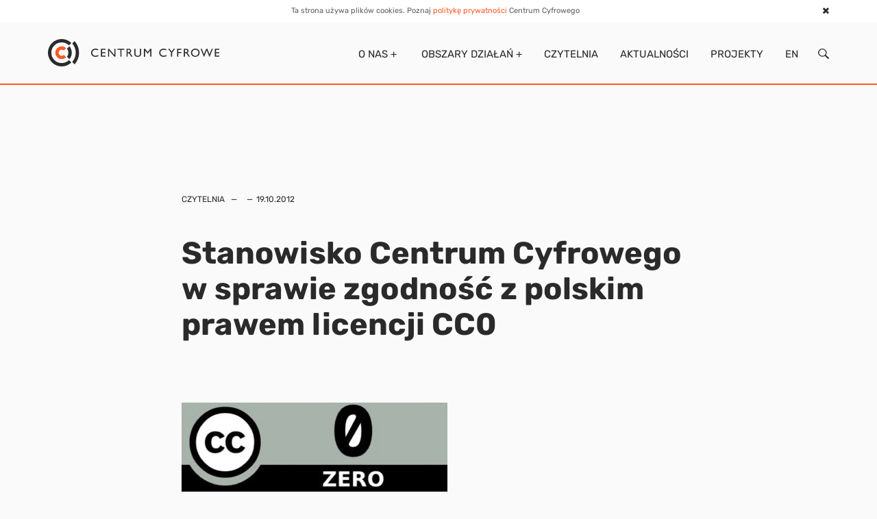

--- FILE ---
content_type: text/html; charset=UTF-8
request_url: https://centrumcyfrowe.pl/czytelnia/stanowisko-centrum-cyfrowego-w-sprawie-zgodnosc-z-polskim-prawem-licencji-cc0/
body_size: 11325
content:
<!DOCTYPE html>
<html lang="pl-PL">
<head>
    <meta charset="utf-8">
    <title>
        Stanowisko Centrum Cyfrowego w sprawie zgodność z polskim prawem licencji CC0 - Centrum Cyfrowe    </title>
    <meta name="description" content="Centrum Cyfrowe &#8211; wspieramy otwartość!" />
    <meta name="viewport" content="width=device-width, initial-scale=1.0">

    <!-- styles -->
    <link href="https://centrumcyfrowe.pl/wp-content/themes/cc2018/dist/css/dependencies.min.css" rel="stylesheet" />
    <link href="https://centrumcyfrowe.pl/wp-content/themes/cc2018/dist/css/app.min.css" rel="stylesheet" />

    <!-- scripts -->
    <script src="https://centrumcyfrowe.pl/wp-content/themes/cc2018/dist/js/dependencies.min.js" rel="stylesheet"></script>
    <script src="https://centrumcyfrowe.pl/wp-content/themes/cc2018/dist/js/app.min.js"></script>
    <script src="https://centrumcyfrowe.pl/wp-content/themes/cc2018/dist/js/fcc.js" rel="stylesheet"></script>
	

    <!-- Le HTML5 shim, for IE6-8 support of HTML5 elements -->
    <!--[if lt IE 9]>
    <script src="http://html5shim.googlecode.com/svn/trunk/html5.js"></script>
    <![endif]-->

    <!-- font -->
    <link href="https://fonts.googleapis.com/css?family=Muli:300,400,600,700&amp;subset=latin-ext" rel="stylesheet">

    <script type="text/javascript">
        var template_dir = "https://centrumcyfrowe.pl/wp-content/themes/cc2018";
    </script>
	


	<!-- zdj�cie z posta zaci�ga si� jako ilustracja na FB -->
	

<meta property="og:image" content='https://centrumcyfrowe.pl/wp-content/uploads/sites/16/2018/06/obserwujacy-ryby-e1529703309678.jpg'>
	

    <meta name='robots' content='index, follow, max-image-preview:large, max-snippet:-1, max-video-preview:-1' />

	<!-- This site is optimized with the Yoast SEO plugin v21.7 - https://yoast.com/wordpress/plugins/seo/ -->
	<link rel="canonical" href="https://centrumcyfrowe.pl/czytelnia/stanowisko-centrum-cyfrowego-w-sprawie-zgodnosc-z-polskim-prawem-licencji-cc0/" />
	<meta property="og:locale" content="pl_PL" />
	<meta property="og:type" content="article" />
	<meta property="og:title" content="Stanowisko Centrum Cyfrowego w sprawie zgodność z polskim prawem licencji CC0 - Centrum Cyfrowe" />
	<meta property="og:description" content="Centrum Cyfrowe po&nbsp;raz drugi staje w&nbsp;obronie licencji Creative Commons Public Domain Dedication, czyli CC0 (Pobierz PDF). W&nbsp;odpowiedzi na&nbsp;stanowisko (PDF) Centrum Cyfrowego 1 w&nbsp;sprawie rekomendacji MKiDN dotyczących współpracy instytucji kultury z&nbsp;Fundacją Europeana 2 , Centrum Cyfrowe otrzymało pismo (PDF) z Ministerstwa Kultury i&nbsp;Dziedzictwa Narodowego. Pismo zawiera obszerne wyjaśnienia dotyczące bieżącej współpracy MKiDN oraz&nbsp;polskich instytucji kultury z&nbsp;Fundacją Europeana. Jednocześnie w&nbsp;piśmie MKiDN [&hellip;]" />
	<meta property="og:url" content="https://centrumcyfrowe.pl/czytelnia/stanowisko-centrum-cyfrowego-w-sprawie-zgodnosc-z-polskim-prawem-licencji-cc0/" />
	<meta property="og:site_name" content="Centrum Cyfrowe" />
	<meta property="article:publisher" content="https://facebook.com/centrumcyfrowe" />
	<meta property="article:modified_time" content="2023-08-28T09:44:58+00:00" />
	<meta property="og:image" content="https://centrumcyfrowe.pl/wp-content/uploads/2012/10/CC0-grafika.jpg" />
	<meta name="twitter:card" content="summary_large_image" />
	<meta name="twitter:site" content="@centrumcyfrowe" />
	<meta name="twitter:label1" content="Szacowany czas czytania" />
	<meta name="twitter:data1" content="5 minut" />
	<script type="application/ld+json" class="yoast-schema-graph">{"@context":"https://schema.org","@graph":[{"@type":"WebPage","@id":"https://centrumcyfrowe.pl/czytelnia/stanowisko-centrum-cyfrowego-w-sprawie-zgodnosc-z-polskim-prawem-licencji-cc0/","url":"https://centrumcyfrowe.pl/czytelnia/stanowisko-centrum-cyfrowego-w-sprawie-zgodnosc-z-polskim-prawem-licencji-cc0/","name":"Stanowisko Centrum Cyfrowego w sprawie zgodność z polskim prawem licencji CC0 - Centrum Cyfrowe","isPartOf":{"@id":"https://centrumcyfrowe.pl/#website"},"primaryImageOfPage":{"@id":"https://centrumcyfrowe.pl/czytelnia/stanowisko-centrum-cyfrowego-w-sprawie-zgodnosc-z-polskim-prawem-licencji-cc0/#primaryimage"},"image":{"@id":"https://centrumcyfrowe.pl/czytelnia/stanowisko-centrum-cyfrowego-w-sprawie-zgodnosc-z-polskim-prawem-licencji-cc0/#primaryimage"},"thumbnailUrl":"https://centrumcyfrowe.pl/wp-content/uploads/2012/10/CC0-grafika.jpg","datePublished":"2012-10-19T19:32:31+00:00","dateModified":"2023-08-28T09:44:58+00:00","breadcrumb":{"@id":"https://centrumcyfrowe.pl/czytelnia/stanowisko-centrum-cyfrowego-w-sprawie-zgodnosc-z-polskim-prawem-licencji-cc0/#breadcrumb"},"inLanguage":"pl-PL","potentialAction":[{"@type":"ReadAction","target":["https://centrumcyfrowe.pl/czytelnia/stanowisko-centrum-cyfrowego-w-sprawie-zgodnosc-z-polskim-prawem-licencji-cc0/"]}]},{"@type":"ImageObject","inLanguage":"pl-PL","@id":"https://centrumcyfrowe.pl/czytelnia/stanowisko-centrum-cyfrowego-w-sprawie-zgodnosc-z-polskim-prawem-licencji-cc0/#primaryimage","url":"https://centrumcyfrowe.pl/wp-content/uploads/2012/10/CC0-grafika.jpg","contentUrl":"https://centrumcyfrowe.pl/wp-content/uploads/2012/10/CC0-grafika.jpg"},{"@type":"BreadcrumbList","@id":"https://centrumcyfrowe.pl/czytelnia/stanowisko-centrum-cyfrowego-w-sprawie-zgodnosc-z-polskim-prawem-licencji-cc0/#breadcrumb","itemListElement":[{"@type":"ListItem","position":1,"name":"Strona główna","item":"https://centrumcyfrowe.pl/"},{"@type":"ListItem","position":2,"name":"Stanowisko Centrum Cyfrowego w sprawie zgodność z polskim prawem licencji CC0"}]},{"@type":"WebSite","@id":"https://centrumcyfrowe.pl/#website","url":"https://centrumcyfrowe.pl/","name":"Centrum Cyfrowe","description":"Centrum Cyfrowe - wspieramy otwartość!","potentialAction":[{"@type":"SearchAction","target":{"@type":"EntryPoint","urlTemplate":"https://centrumcyfrowe.pl/?s={search_term_string}"},"query-input":"required name=search_term_string"}],"inLanguage":"pl-PL"}]}</script>
	<!-- / Yoast SEO plugin. -->


<link rel='stylesheet' id='wp-block-library-css' href='https://centrumcyfrowe.pl/wp-includes/css/dist/block-library/style.min.css?ver=6.2.2' type='text/css' media='all' />
<style id='safe-svg-svg-icon-style-inline-css' type='text/css'>
.safe-svg-cover{text-align:center}.safe-svg-cover .safe-svg-inside{display:inline-block;max-width:100%}.safe-svg-cover svg{height:100%;max-height:100%;max-width:100%;width:100%}

</style>
<link rel='stylesheet' id='classic-theme-styles-css' href='https://centrumcyfrowe.pl/wp-includes/css/classic-themes.min.css?ver=6.2.2' type='text/css' media='all' />
<style id='global-styles-inline-css' type='text/css'>
body{--wp--preset--color--black: #000000;--wp--preset--color--cyan-bluish-gray: #abb8c3;--wp--preset--color--white: #ffffff;--wp--preset--color--pale-pink: #f78da7;--wp--preset--color--vivid-red: #cf2e2e;--wp--preset--color--luminous-vivid-orange: #ff6900;--wp--preset--color--luminous-vivid-amber: #fcb900;--wp--preset--color--light-green-cyan: #7bdcb5;--wp--preset--color--vivid-green-cyan: #00d084;--wp--preset--color--pale-cyan-blue: #8ed1fc;--wp--preset--color--vivid-cyan-blue: #0693e3;--wp--preset--color--vivid-purple: #9b51e0;--wp--preset--gradient--vivid-cyan-blue-to-vivid-purple: linear-gradient(135deg,rgba(6,147,227,1) 0%,rgb(155,81,224) 100%);--wp--preset--gradient--light-green-cyan-to-vivid-green-cyan: linear-gradient(135deg,rgb(122,220,180) 0%,rgb(0,208,130) 100%);--wp--preset--gradient--luminous-vivid-amber-to-luminous-vivid-orange: linear-gradient(135deg,rgba(252,185,0,1) 0%,rgba(255,105,0,1) 100%);--wp--preset--gradient--luminous-vivid-orange-to-vivid-red: linear-gradient(135deg,rgba(255,105,0,1) 0%,rgb(207,46,46) 100%);--wp--preset--gradient--very-light-gray-to-cyan-bluish-gray: linear-gradient(135deg,rgb(238,238,238) 0%,rgb(169,184,195) 100%);--wp--preset--gradient--cool-to-warm-spectrum: linear-gradient(135deg,rgb(74,234,220) 0%,rgb(151,120,209) 20%,rgb(207,42,186) 40%,rgb(238,44,130) 60%,rgb(251,105,98) 80%,rgb(254,248,76) 100%);--wp--preset--gradient--blush-light-purple: linear-gradient(135deg,rgb(255,206,236) 0%,rgb(152,150,240) 100%);--wp--preset--gradient--blush-bordeaux: linear-gradient(135deg,rgb(254,205,165) 0%,rgb(254,45,45) 50%,rgb(107,0,62) 100%);--wp--preset--gradient--luminous-dusk: linear-gradient(135deg,rgb(255,203,112) 0%,rgb(199,81,192) 50%,rgb(65,88,208) 100%);--wp--preset--gradient--pale-ocean: linear-gradient(135deg,rgb(255,245,203) 0%,rgb(182,227,212) 50%,rgb(51,167,181) 100%);--wp--preset--gradient--electric-grass: linear-gradient(135deg,rgb(202,248,128) 0%,rgb(113,206,126) 100%);--wp--preset--gradient--midnight: linear-gradient(135deg,rgb(2,3,129) 0%,rgb(40,116,252) 100%);--wp--preset--duotone--dark-grayscale: url('#wp-duotone-dark-grayscale');--wp--preset--duotone--grayscale: url('#wp-duotone-grayscale');--wp--preset--duotone--purple-yellow: url('#wp-duotone-purple-yellow');--wp--preset--duotone--blue-red: url('#wp-duotone-blue-red');--wp--preset--duotone--midnight: url('#wp-duotone-midnight');--wp--preset--duotone--magenta-yellow: url('#wp-duotone-magenta-yellow');--wp--preset--duotone--purple-green: url('#wp-duotone-purple-green');--wp--preset--duotone--blue-orange: url('#wp-duotone-blue-orange');--wp--preset--font-size--small: 13px;--wp--preset--font-size--medium: 20px;--wp--preset--font-size--large: 36px;--wp--preset--font-size--x-large: 42px;--wp--preset--spacing--20: 0.44rem;--wp--preset--spacing--30: 0.67rem;--wp--preset--spacing--40: 1rem;--wp--preset--spacing--50: 1.5rem;--wp--preset--spacing--60: 2.25rem;--wp--preset--spacing--70: 3.38rem;--wp--preset--spacing--80: 5.06rem;--wp--preset--shadow--natural: 6px 6px 9px rgba(0, 0, 0, 0.2);--wp--preset--shadow--deep: 12px 12px 50px rgba(0, 0, 0, 0.4);--wp--preset--shadow--sharp: 6px 6px 0px rgba(0, 0, 0, 0.2);--wp--preset--shadow--outlined: 6px 6px 0px -3px rgba(255, 255, 255, 1), 6px 6px rgba(0, 0, 0, 1);--wp--preset--shadow--crisp: 6px 6px 0px rgba(0, 0, 0, 1);}:where(.is-layout-flex){gap: 0.5em;}body .is-layout-flow > .alignleft{float: left;margin-inline-start: 0;margin-inline-end: 2em;}body .is-layout-flow > .alignright{float: right;margin-inline-start: 2em;margin-inline-end: 0;}body .is-layout-flow > .aligncenter{margin-left: auto !important;margin-right: auto !important;}body .is-layout-constrained > .alignleft{float: left;margin-inline-start: 0;margin-inline-end: 2em;}body .is-layout-constrained > .alignright{float: right;margin-inline-start: 2em;margin-inline-end: 0;}body .is-layout-constrained > .aligncenter{margin-left: auto !important;margin-right: auto !important;}body .is-layout-constrained > :where(:not(.alignleft):not(.alignright):not(.alignfull)){max-width: var(--wp--style--global--content-size);margin-left: auto !important;margin-right: auto !important;}body .is-layout-constrained > .alignwide{max-width: var(--wp--style--global--wide-size);}body .is-layout-flex{display: flex;}body .is-layout-flex{flex-wrap: wrap;align-items: center;}body .is-layout-flex > *{margin: 0;}:where(.wp-block-columns.is-layout-flex){gap: 2em;}.has-black-color{color: var(--wp--preset--color--black) !important;}.has-cyan-bluish-gray-color{color: var(--wp--preset--color--cyan-bluish-gray) !important;}.has-white-color{color: var(--wp--preset--color--white) !important;}.has-pale-pink-color{color: var(--wp--preset--color--pale-pink) !important;}.has-vivid-red-color{color: var(--wp--preset--color--vivid-red) !important;}.has-luminous-vivid-orange-color{color: var(--wp--preset--color--luminous-vivid-orange) !important;}.has-luminous-vivid-amber-color{color: var(--wp--preset--color--luminous-vivid-amber) !important;}.has-light-green-cyan-color{color: var(--wp--preset--color--light-green-cyan) !important;}.has-vivid-green-cyan-color{color: var(--wp--preset--color--vivid-green-cyan) !important;}.has-pale-cyan-blue-color{color: var(--wp--preset--color--pale-cyan-blue) !important;}.has-vivid-cyan-blue-color{color: var(--wp--preset--color--vivid-cyan-blue) !important;}.has-vivid-purple-color{color: var(--wp--preset--color--vivid-purple) !important;}.has-black-background-color{background-color: var(--wp--preset--color--black) !important;}.has-cyan-bluish-gray-background-color{background-color: var(--wp--preset--color--cyan-bluish-gray) !important;}.has-white-background-color{background-color: var(--wp--preset--color--white) !important;}.has-pale-pink-background-color{background-color: var(--wp--preset--color--pale-pink) !important;}.has-vivid-red-background-color{background-color: var(--wp--preset--color--vivid-red) !important;}.has-luminous-vivid-orange-background-color{background-color: var(--wp--preset--color--luminous-vivid-orange) !important;}.has-luminous-vivid-amber-background-color{background-color: var(--wp--preset--color--luminous-vivid-amber) !important;}.has-light-green-cyan-background-color{background-color: var(--wp--preset--color--light-green-cyan) !important;}.has-vivid-green-cyan-background-color{background-color: var(--wp--preset--color--vivid-green-cyan) !important;}.has-pale-cyan-blue-background-color{background-color: var(--wp--preset--color--pale-cyan-blue) !important;}.has-vivid-cyan-blue-background-color{background-color: var(--wp--preset--color--vivid-cyan-blue) !important;}.has-vivid-purple-background-color{background-color: var(--wp--preset--color--vivid-purple) !important;}.has-black-border-color{border-color: var(--wp--preset--color--black) !important;}.has-cyan-bluish-gray-border-color{border-color: var(--wp--preset--color--cyan-bluish-gray) !important;}.has-white-border-color{border-color: var(--wp--preset--color--white) !important;}.has-pale-pink-border-color{border-color: var(--wp--preset--color--pale-pink) !important;}.has-vivid-red-border-color{border-color: var(--wp--preset--color--vivid-red) !important;}.has-luminous-vivid-orange-border-color{border-color: var(--wp--preset--color--luminous-vivid-orange) !important;}.has-luminous-vivid-amber-border-color{border-color: var(--wp--preset--color--luminous-vivid-amber) !important;}.has-light-green-cyan-border-color{border-color: var(--wp--preset--color--light-green-cyan) !important;}.has-vivid-green-cyan-border-color{border-color: var(--wp--preset--color--vivid-green-cyan) !important;}.has-pale-cyan-blue-border-color{border-color: var(--wp--preset--color--pale-cyan-blue) !important;}.has-vivid-cyan-blue-border-color{border-color: var(--wp--preset--color--vivid-cyan-blue) !important;}.has-vivid-purple-border-color{border-color: var(--wp--preset--color--vivid-purple) !important;}.has-vivid-cyan-blue-to-vivid-purple-gradient-background{background: var(--wp--preset--gradient--vivid-cyan-blue-to-vivid-purple) !important;}.has-light-green-cyan-to-vivid-green-cyan-gradient-background{background: var(--wp--preset--gradient--light-green-cyan-to-vivid-green-cyan) !important;}.has-luminous-vivid-amber-to-luminous-vivid-orange-gradient-background{background: var(--wp--preset--gradient--luminous-vivid-amber-to-luminous-vivid-orange) !important;}.has-luminous-vivid-orange-to-vivid-red-gradient-background{background: var(--wp--preset--gradient--luminous-vivid-orange-to-vivid-red) !important;}.has-very-light-gray-to-cyan-bluish-gray-gradient-background{background: var(--wp--preset--gradient--very-light-gray-to-cyan-bluish-gray) !important;}.has-cool-to-warm-spectrum-gradient-background{background: var(--wp--preset--gradient--cool-to-warm-spectrum) !important;}.has-blush-light-purple-gradient-background{background: var(--wp--preset--gradient--blush-light-purple) !important;}.has-blush-bordeaux-gradient-background{background: var(--wp--preset--gradient--blush-bordeaux) !important;}.has-luminous-dusk-gradient-background{background: var(--wp--preset--gradient--luminous-dusk) !important;}.has-pale-ocean-gradient-background{background: var(--wp--preset--gradient--pale-ocean) !important;}.has-electric-grass-gradient-background{background: var(--wp--preset--gradient--electric-grass) !important;}.has-midnight-gradient-background{background: var(--wp--preset--gradient--midnight) !important;}.has-small-font-size{font-size: var(--wp--preset--font-size--small) !important;}.has-medium-font-size{font-size: var(--wp--preset--font-size--medium) !important;}.has-large-font-size{font-size: var(--wp--preset--font-size--large) !important;}.has-x-large-font-size{font-size: var(--wp--preset--font-size--x-large) !important;}
.wp-block-navigation a:where(:not(.wp-element-button)){color: inherit;}
:where(.wp-block-columns.is-layout-flex){gap: 2em;}
.wp-block-pullquote{font-size: 1.5em;line-height: 1.6;}
</style>
<link rel="https://api.w.org/" href="https://centrumcyfrowe.pl/wp-json/" /><link rel="EditURI" type="application/rsd+xml" title="RSD" href="https://centrumcyfrowe.pl/xmlrpc.php?rsd" />
<link rel="wlwmanifest" type="application/wlwmanifest+xml" href="https://centrumcyfrowe.pl/wp-includes/wlwmanifest.xml" />
<meta name="generator" content="WordPress 6.2.2" />
<link rel='shortlink' href='https://centrumcyfrowe.pl/?p=5991' />
<link rel="alternate" type="application/json+oembed" href="https://centrumcyfrowe.pl/wp-json/oembed/1.0/embed?url=https%3A%2F%2Fcentrumcyfrowe.pl%2Fczytelnia%2Fstanowisko-centrum-cyfrowego-w-sprawie-zgodnosc-z-polskim-prawem-licencji-cc0%2F&#038;lang=pl" />
<link rel="alternate" type="text/xml+oembed" href="https://centrumcyfrowe.pl/wp-json/oembed/1.0/embed?url=https%3A%2F%2Fcentrumcyfrowe.pl%2Fczytelnia%2Fstanowisko-centrum-cyfrowego-w-sprawie-zgodnosc-z-polskim-prawem-licencji-cc0%2F&#038;format=xml&#038;lang=pl" />
<link rel="icon" href="https://centrumcyfrowe.pl/wp-content/uploads/sites/16/2018/06/cropped-cc-logo-1-32x32.png" sizes="32x32" />
<link rel="icon" href="https://centrumcyfrowe.pl/wp-content/uploads/sites/16/2018/06/cropped-cc-logo-1-192x192.png" sizes="192x192" />
<link rel="apple-touch-icon" href="https://centrumcyfrowe.pl/wp-content/uploads/sites/16/2018/06/cropped-cc-logo-1-180x180.png" />
<meta name="msapplication-TileImage" content="https://centrumcyfrowe.pl/wp-content/uploads/sites/16/2018/06/cropped-cc-logo-1-270x270.png" />
		<style type="text/css" id="wp-custom-css">
			@media (min-width: 1025px) {
  #watson-box {
    width: 284.2pt !important;
  }
  #message-container {
    height: 380pt !important;
  }
}

#watson-fab {
	background-color: #ff5722;	
}


		</style>
		
<!-- BEGIN Tracking code for Matomo -->
<script type="text/javascript">var _paq = window._paq || []; _paq.push(["trackPageView"]); _paq.push(["enableLinkTracking"]); (function() { var u="https://piwik.centrumcyfrowe.pl/"; _paq.push(["setTrackerUrl", u+"piwik.php"]); _paq.push(["setSiteId", "3"]); var d=document, g=d.createElement("script"), s=d.getElementsByTagName("script")[0]; g.type="text/javascript"; g.defer=true; g.async=true; g.src=u+"piwik.js"; s.parentNode.insertBefore(g,s); })();</script>
<!-- END Tracking code for Matomo -->


</head>

<body class="cookies-visible">

    <div class="loader-container">
        <div class="loader">
            <svg xmlns="http://www.w3.org/2000/svg" width="47" height="42" viewBox="0 0 47 42">
                <g fill="none" fill-rule="evenodd">
                    <path fill="#FF5722" d="M23.722 24.693a4.605 4.605 0 0 1-3.195 1.294c-2.567 0-4.655-2.113-4.655-4.71s2.088-4.71 4.655-4.71c1.237 0 2.36.494 3.194 1.293l3.59-3.631a9.638 9.638 0 0 0-6.784-2.797c-5.365 0-9.73 4.417-9.73 9.845 0 5.428 4.365 9.845 9.73 9.845a9.637 9.637 0 0 0 6.784-2.798l-3.589-3.631z"
                    />
                    <path fill="#2A2A2A" d="M40.218 3.216l-3.59 3.625c7.026 8.05 7.026 20.2 0 28.248l3.59 3.626c8.995-10.053 8.994-25.445 0-35.499zM32.39 30.811c4.712-5.678 4.712-14.012 0-19.691l-3.602 3.637c2.766 3.652 2.766 8.766 0 12.417l3.602 3.637zm-.64-21.13l3.579-3.614C31.578 2.327 26.429.013 20.754.013 9.31.013 0 9.413 0 20.966c0 11.553 9.31 20.953 20.754 20.953 5.675 0 10.824-2.314 14.575-6.055l-3.58-3.614c-2.833 2.815-6.716 4.556-10.995 4.556-8.651 0-15.69-7.106-15.69-15.84s7.039-15.84 15.69-15.84c4.279 0 8.161 1.74 10.994 4.555z"
                    />
                </g>
            </svg>
        </div>
    </div>

            <div class="cookies navbar-fixed-top">
	
            <div class="container">
                <div class="row">
                    <div class="col-md-12">
                        <p>Ta strona używa plików cookies. Poznaj <a href="https://centrumcyfrowe.pl/polityka-prywatnosci/">politykę prywatności</a> Centrum Cyfrowego</p>
 <i id="hide-cookies" class="fa fa-times" aria-hidden="true"></i>
                    </div>
                </div>
            </div>
        </div>
    
    <nav class="nav cookies-visible collapsed" id="navbar">
	 <div id="search-container" class="hidden">
	<form action="/" method="get" id="search-form">
                        <input type="text" name="s" placeholder="szukaj..." id="main-nav-input" class="hidden"><vl></vl><button id="search-button" type="submit"><img src="/wp-content/themes/cc2018/dist/images/svg/lupka.svg" alt="" aria-label="kliknij, �eby wyszuka� na stronie"></button>
                    </form>
			<div id="my-x" class="my-x"><img src="/wp-content/themes/cc2018/dist/images/svg/x.svg" alt=""></div>
		 </div>	
        <div class="container">
            <div class="row">
                <div class="col-md-4 col-sm-3 col-xs-5 logo-centrum-spoltech">

                 <a href="https://centrumcyfrowe.pl/" class="logo-link">
                        		<div class="logo"> 
                                <img class="logo-normal" src="/wp-content/themes/cc2018/dist/images/svg/Centrum-Cyfrowe-logo.svg" alt="Centrum Cyfrowe">
				<img class="logo-small" src="/wp-content/themes/cc2018/dist/images/svg/Centrum-Cyfrowe-logo-small.svg" alt="Centrum Cyfrowe">
				<img class="logo-orange hidden" src="/wp-content/themes/cc2018/dist/images/svg/logo_cc_orange.svg" alt="Centrum Cyfrowe">
											</div>
                        			 </a>              	</div>
                <div class="col-md-8 col-sm-8 col-xs-7 only-mobile">
                    <div id="hamburger" class="hamburger hamburger--spring js-hamburger menu-trigger">
                        <div class="hamburger-box">
                            <div class="hamburger-inner"><span id="menu">MENU</span><img id="menu-x" class="hidden" src="/wp-content/themes/cc2018/dist/images/svg/x.svg" alt="">
                        
                </div>
                        </div>
                    </div>
                </div>
                <div class="col-md-8 col-sm-9 col-xs-7">
                    
                    <div class="search-icon" tabindex="0">
                        <img id="main-menu-search" class="fa fa-search search_off" src="/wp-content/themes/cc2018/dist/images/svg/lupka.svg" alt="" aria-label="kliknij, �eby wyszuka� na stronie">
                    </div>
                    
                   
                    <div id="main-menu" class="menu-main-menu-container"><ul id="menu-main-menu" class="menu"><li itemscope="itemscope" itemtype="https://www.schema.org/SiteNavigationElement" id="menu-item-211" class="o-nas-dropdown menu-item menu-item-type-post_type menu-item-object-page menu-item-has-children menu-item-211 dropdown"><a title="O nas" href="#" data-toggle="dropdown" class="dropdown-toggle" aria-haspopup="true"><i class="fa O nas" aria-hidden="true"></i>&nbsp;O&nbsp;nas <span class="plus">+</span><span class="minus">&#8211;</span></a>
<ul role="menu" class=" dropdown-menu" >
	<li itemscope="itemscope" itemtype="https://www.schema.org/SiteNavigationElement" id="menu-item-18096" class="menu-item menu-item-type-post_type menu-item-object-page menu-item-18096"><a title="Misja i&nbsp;cele strategiczne" href="https://centrumcyfrowe.pl/misja-i-cele-strategiczne/">Misja i&nbsp;cele strategiczne</a></li>
	<li itemscope="itemscope" itemtype="https://www.schema.org/SiteNavigationElement" id="menu-item-212" class="menu-item menu-item-type-post_type menu-item-object-page menu-item-212"><a title="Zespół" href="https://centrumcyfrowe.pl/zespol/">Zespół</a></li>
	<li itemscope="itemscope" itemtype="https://www.schema.org/SiteNavigationElement" id="menu-item-26082" class="menu-item menu-item-type-post_type menu-item-object-page menu-item-26082"><a title="Rada Fundacji" href="https://centrumcyfrowe.pl/rada-fundacji/">Rada Fundacji</a></li>
	<li itemscope="itemscope" itemtype="https://www.schema.org/SiteNavigationElement" id="menu-item-215" class="menu-item menu-item-type-post_type menu-item-object-page menu-item-215"><a title="Sprawozdania" href="https://centrumcyfrowe.pl/dokumenty/">Sprawozdania</a></li>
	<li itemscope="itemscope" itemtype="https://www.schema.org/SiteNavigationElement" id="menu-item-17950" class="menu-item menu-item-type-post_type menu-item-object-page menu-item-17950"><a title="Polityka prywatności" href="https://centrumcyfrowe.pl/polityka-prywatnosci/">Polityka prywatności</a></li>
	<li itemscope="itemscope" itemtype="https://www.schema.org/SiteNavigationElement" id="menu-item-33291" class="menu-item menu-item-type-post_type menu-item-object-page menu-item-33291"><a title="Kontakt" href="https://centrumcyfrowe.pl/kontakt/">Kontakt</a></li>
	<li itemscope="itemscope" itemtype="https://www.schema.org/SiteNavigationElement" id="menu-item-216" class="menu-item menu-item-type-post_type menu-item-object-page menu-item-216"><a title="Do&nbsp;pobrania" href="https://centrumcyfrowe.pl/do-pobrania/">Do&nbsp;pobrania</a></li>
</ul>
</li>
<li itemscope="itemscope" itemtype="https://www.schema.org/SiteNavigationElement" id="menu-item-228" class="obszary-dropdown menu-item menu-item-type-post_type menu-item-object-page menu-item-has-children menu-item-228 dropdown"><a title="Obszary działań" href="#" data-toggle="dropdown" class="dropdown-toggle" aria-haspopup="true"><i class="fa Obszary działań" aria-hidden="true"></i>&nbsp;Obszary działań <span class="plus">+</span><span class="minus">&#8211;</span></a>
<ul role="menu" class=" dropdown-menu" >
	<li itemscope="itemscope" itemtype="https://www.schema.org/SiteNavigationElement" id="menu-item-236" class="menu-item menu-item-type-post_type menu-item-object-obszary_dzialan menu-item-236"><a title="Otwarta kultura" href="https://centrumcyfrowe.pl/obszary_dzialan/otwarta-kultura/">Otwarta kultura</a></li>
	<li itemscope="itemscope" itemtype="https://www.schema.org/SiteNavigationElement" id="menu-item-233" class="menu-item menu-item-type-post_type menu-item-object-obszary_dzialan menu-item-233"><a title="Prawo autorskie" href="https://centrumcyfrowe.pl/obszary_dzialan/prawo-autorskie/">Prawo autorskie</a></li>
	<li itemscope="itemscope" itemtype="https://www.schema.org/SiteNavigationElement" id="menu-item-34770" class="menu-item menu-item-type-post_type menu-item-object-obszary_dzialan menu-item-34770"><a title="Szkolenia" href="https://centrumcyfrowe.pl/obszary_dzialan/szkolenia/">Szkolenia</a></li>
	<li itemscope="itemscope" itemtype="https://www.schema.org/SiteNavigationElement" id="menu-item-234" class="menu-item menu-item-type-post_type menu-item-object-obszary_dzialan menu-item-234"><a title="Otwarta nauka" href="https://centrumcyfrowe.pl/obszary_dzialan/otwartanauka/">Otwarta nauka</a></li>
	<li itemscope="itemscope" itemtype="https://www.schema.org/SiteNavigationElement" id="menu-item-18048" class="menu-item menu-item-type-post_type menu-item-object-obszary_dzialan menu-item-18048"><a title="Społeczny wymiar technologii" href="https://centrumcyfrowe.pl/obszary_dzialan/spoltech/">Społeczny wymiar technologii</a></li>
	<li itemscope="itemscope" itemtype="https://www.schema.org/SiteNavigationElement" id="menu-item-235" class="menu-item menu-item-type-post_type menu-item-object-obszary_dzialan menu-item-235"><a title="Otwarta edukacja" href="https://centrumcyfrowe.pl/obszary_dzialan/otwarta-edukacja/">Otwarta edukacja</a></li>
	<li itemscope="itemscope" itemtype="https://www.schema.org/SiteNavigationElement" id="menu-item-229" class="menu-item menu-item-type-post_type menu-item-object-page menu-item-229"><a title="Wszystkie" href="https://centrumcyfrowe.pl/obszary-dzialan/">Wszystkie</a></li>
</ul>
</li>
<li itemscope="itemscope" itemtype="https://www.schema.org/SiteNavigationElement" id="menu-item-244" class="menu-item menu-item-type-post_type menu-item-object-page menu-item-244"><a title="Czytelnia" href="https://centrumcyfrowe.pl/czytelnia/">Czytelnia</a></li>
<li itemscope="itemscope" itemtype="https://www.schema.org/SiteNavigationElement" id="menu-item-254" class="menu-item menu-item-type-post_type menu-item-object-page menu-item-254"><a title="Aktualności" href="https://centrumcyfrowe.pl/aktualnosci/">Aktualności</a></li>
<li itemscope="itemscope" itemtype="https://www.schema.org/SiteNavigationElement" id="menu-item-252" class="menu-item menu-item-type-post_type menu-item-object-page menu-item-252"><a title="Projekty" href="https://centrumcyfrowe.pl/projekty/">Projekty</a></li>
<li itemscope="itemscope" itemtype="https://www.schema.org/SiteNavigationElement" id="menu-item-196-en" class="lang-item lang-item-6 lang-item-en no-translation lang-item-first menu-item menu-item-type-custom menu-item-object-custom menu-item-196-en"><a title="EN" href="https://centrumcyfrowe.pl/en/homepage/" hreflang="en-GB" lang="en-GB">EN</a></li>
</ul></div>
                </div>
            </div>
        </div>
    </nav>
    <!-- </nav> -->
    <main class="tekstowa" id="tekstowa">
        <div class="container">

            <div class="row"> <!-- breadcrumb -->
				<div class="col-md-offset-2 col-sm-offset-2 col-xs-offset-0 col-md-8 col-sm-8 col-xs-12">
										<ol class="breadcrumb">
						<li><a href="https://centrumcyfrowe.pl/czytelnia/">Czytelnia</a></li>
						<li><a href="https://centrumcyfrowe.pl/czytelnia/#"></a></li>
						<li><a href="https://centrumcyfrowe.pl/czytelnia/stanowisko-centrum-cyfrowego-w-sprawie-zgodnosc-z-polskim-prawem-licencji-cc0/">19.10.2012</a></li>
					</ol>


				</div>
			</div>

            <div class="row"> 

				<div class="col-md-8 col-sm-10 col-xs-12 col-md-offset-2 col-sm-offset-1 col-xs-offset-0"> <!-- tytuł -->
					<h1>Stanowisko Centrum Cyfrowego w&nbsp;sprawie zgodność z&nbsp;polskim prawem licencji CC0</h1>

				<div id="hashtagi">
					<ul class="tags-list">
					<!--  
						
						<li><a href="https://centrumcyfrowe.pl/tag/cc0/" data-slug="cc0">#CC0</a></li>
				
					 
						
						<li><a href="https://centrumcyfrowe.pl/tag/domena-publiczna/" data-slug="domena-publiczna">#domena publiczna</a></li>
				
					 
						
						<li><a href="https://centrumcyfrowe.pl/tag/europeana/" data-slug="europeana">#europeana</a></li>
				
					 
						
						<li><a href="https://centrumcyfrowe.pl/tag/mkidn/" data-slug="mkidn">#mkidn</a></li>
				
					 -->
					<li class="obszar-hashtag"></li>
					</ul>
				
			</div>
                    <h4></h4>
				</div>
			</div>

			
	        <div class="row">

	<div class="col-md-8 col-sm-8 col-xs-12 col-md-offset-2 col-sm-offset-2">
		<p style="text-align: justify"><a href="https://centrumcyfrowe.pl/stanowisko-centrum-cyfrowego-w-sprawie-zgodnosc-z-polskim-prawem-licencji-cc0/cc0-grafika-2/" rel="attachment wp-att-5998"><img decoding="async" loading="lazy" class="size-full wp-image-5998" title="CC0 grafika" src="https://centrumcyfrowe.pl/wp-content/uploads/2012/10/CC0-grafika.jpg" alt="" width="388" height="130" /></a></p>
<p style="text-align: justify">Centrum Cyfrowe po&nbsp;raz drugi staje w&nbsp;obronie licencji Creative Commons Public Domain Dedication, czyli CC0</p>
<p style="text-align: justify">(<a href="https://centrumcyfrowe.pl/wp-content/uploads/2012/10/Stanowisko-Centrum-Cyfrowego-w-sprawie-zgodność-z-polskim-prawem-licencji-CC0.pdf">Pobierz PDF</a>).</p>
<p style="text-align: justify">W&nbsp;odpowiedzi na&nbsp;stanowisko (<a href="https://centrumcyfrowe.pl/wp-content/uploads/2012/07/stanowisko_centrumcyfrowe_cc0.pdf">PDF</a>) Centrum Cyfrowego 1 w&nbsp;sprawie rekomendacji MKiDN dotyczących współpracy instytucji kultury z&nbsp;Fundacją Europeana 2 , Centrum Cyfrowe otrzymało pismo (<a href="https://centrumcyfrowe.pl/wp-content/uploads/2012/10/Odpowiedź-MKiDN-na-stanowisko-CCPP.pdf">PDF</a>) z Ministerstwa Kultury i&nbsp;Dziedzictwa Narodowego. Pismo zawiera obszerne wyjaśnienia dotyczące bieżącej współpracy MKiDN oraz&nbsp;polskich instytucji kultury z&nbsp;Fundacją Europeana.</p>
<p style="text-align: justify">Jednocześnie w&nbsp;piśmie MKiDN podnosi kolejne argumenty <strong>kwestionujące zgodność z&nbsp;polskim prawem licencji CC0.</strong></p>
<p style="text-align: justify">Przypomnijmy, że&nbsp;w&nbsp;powoływanym stanowisku z&nbsp;sierpnia tego roku Centrum Cyfrowe stwierdziło, że&nbsp;<strong>nie&nbsp;ma&nbsp;przeszkód prawnych aby polskie instytucje kultury stosowały licencje CC0 do&nbsp;przekazywania metadanych do&nbsp;zbiorów Europeany</strong>. Napisaliśmy m.in., że&nbsp;mamy świadomość bezskuteczności niektórych postanowień licencji CC0, jednakże nie&nbsp;powodują one nieważności całej licencji. Licencja CC0 jest w&nbsp;naszej opinii jednym z&nbsp;najskuteczniejszych narzędzi umożliwiających otwieranie zasobów publicznych.</p>
<p style="text-align: justify"><span id="more-5991"></span></p>
<p style="text-align: justify">W&nbsp;odpowiedzi na&nbsp;powyższe MKiDN stwierdza wprost, że&nbsp;licencja CC0 jest nieważna, ponieważ jej treść jest sprzeczna z&nbsp;bezwzględnie obowiązującymi przepisami Prawa autorskiego tj.: art. 41 ust.2 dotyczącym wyraźnego wymienienia w&nbsp;umowie pól eksploatacji oraz&nbsp;art. 41 ust. 4 zakazującym zawierania umów dotyczących „przyszłych” pól eksploatacji.</p>
<p style="text-align: justify">Nie&nbsp;możemy zgodzić się z&nbsp;powyższą interpretacją. Stoi ona w&nbsp;sprzeczności z&nbsp;orzecznictwem Sądu Najwyższego, jak i&nbsp;stanowiskiem doktryny prawniczej w&nbsp;tym zakresie.</p>
<p>Normy art. 41 ust 2 oraz&nbsp;art. 41 ust 4 Prawa autorskiego nie&nbsp;mają charakteru bezwzględnie obowiązującego. Po&nbsp;pierwsze, świadczy o&nbsp;tym wykładnia językowa tych przepisów. Nie&nbsp;zawierają one sformułowań używanych zwykle w&nbsp;normach bezwzględnie obowiązujących jak np.&nbsp;„umowa zawarta bez&nbsp;zachowania formy pisemnej jest nieważna” lub art. 449 Kodeksu Cywilnego „odpowiedzialności za&nbsp;produkt niebezpieczny nie&nbsp;można z&nbsp;góry wyłączyć ani ograniczyć”, czy&nbsp;art. art. 437 KC, w&nbsp;odniesieniu do&nbsp;odpowiedzialności posiadacza pojazdu: „Nie można wyłączyć ani ograniczyć z&nbsp;góry odpowiedzialności określonej w&nbsp;dwóch artykułach poprzedzających.”<br />
Oba kontrowersyjne ustępy art. 41 nie&nbsp;posługują się podobnymi zwrotami. Art. 41 ust.2 stanowi po&nbsp;prostu: „Umowa o&nbsp;przeniesienie autorskich praw majątkowych lub umowa o&nbsp;korzystanie z&nbsp;utworu obejmuje pola eksploatacji wyraźnie w&nbsp;niej wymienione” a&nbsp;art. 41 ust. 4: „Umowa może dotyczyć tylko&nbsp;pól eksploatacji które są&nbsp;znane w&nbsp;chwili jej zawarcia”.<br />
Powyższe potwierdzają wypowiedzi prof.&nbsp;Mariana Kępińskiego, eksperta z&nbsp;dziedziny prawa cywilnego i&nbsp;autorskiego, który&nbsp;wskazuje m.in., że&nbsp;„przepisy części ogólnej zobowiązań, tak&nbsp;i&nbsp;przepisy o&nbsp;umowach w&nbsp;prawie autorskim mają w&nbsp;przeważającej mierze charakter dyspozytywny. Strony umowy w&nbsp;większości przypadków mogą stosunek umowny ułożyć dowolnie i&nbsp;tylko, gdy&nbsp;dana kwestia ujęta jest w&nbsp;przepisach bezwzględnie obowiązujących, sprzeczne z&nbsp;nimi postanowienia umowy są&nbsp;nieważne.<br />
Dla przyjęcia tego ostatniego skutku trzeba jednak wyraźnego sformułowania przepisu (podkreślenie Centrum Cyfrowe). W&nbsp;razie wątpliwości przyjmować należy raczej rozwiązanie o&nbsp;charakterze dyspozytywnym.”(3)<br />
Po drugie, co&nbsp;MKiDN konsekwentnie pomija w&nbsp;swoich stanowiskach, istnieje ugruntowana linia orzecznictwa Sądu Najwyższego, potwierdzająca dyspozytywny charakter przepisów art. 41 ust 2 oraz&nbsp;ust. 4 poprzez dopuszczenie stosowania zasad wykładni oświadczeń woli do&nbsp;umów dotyczących przeniesienia lub licencji praw autorskich.<br />
Już w&nbsp;uchwale z&nbsp;dnia 25 kwietnia 2003&nbsp;r. Sąd Najwyższy opowiedział się za&nbsp;odstąpieniem od&nbsp;wykładni językowej art. 41 ust. 2, zwłaszcza w&nbsp;tych sytuacjach, gdy&nbsp;stwierdzenie istnienia woli stron zawarcia umowy licencyjnej w&nbsp;chwili zawierania umowy nie&nbsp;budzi wątpliwości, a&nbsp;podważanie istnienia skuteczności tej&nbsp;umowy wywołuje niekorzystne skutki dla wszystkich zainteresowanych podmiotów działających w&nbsp;dobrej wierze (Uchwała SN&nbsp;z&nbsp;dnia 25 kwietnia 2003&nbsp;r. III CZP 8/03, publ. OSNC 2004).<br />
Należy także przywołać wyrok Sądu Najwyższego z&nbsp;dnia 14 września 2005 roku (sygn. akt III CK 124/05, Lex 154184) stwierdzający, że&nbsp;przepis art. 41 ust.2 ustawy o&nbsp;prawie autorskim nie&nbsp;stoi na&nbsp;przeszkodzie stosowaniu przy wykładni umów licencyjnych dla ustalenia objętych nimi pól eksploatacji reguł interpretacyjnych wynikających z&nbsp;art. 65 k.c.<br />
Tożsame stanowisko zajął Sąd Najwyższy w&nbsp;wielu innych orzeczeniach(4) Profesorowie J. Barta i&nbsp;R. Markiewicz, eksperci z&nbsp;dziedziny prawa autorskiego, autorzy najpopularniejszego komentarza do&nbsp;ustawy o&nbsp;prawie autorskim i&nbsp;prawach pokrewnych, twierdzą „ w&nbsp;przypadku sporu sądowego co&nbsp;do&nbsp;skuteczności umowy, w&nbsp;której&nbsp;nie&nbsp;zostały wymienione pola eksploatacji, sąd zapewne w&nbsp;przypadku umowy licencyjnej niewyłącznej uzna jej skuteczność i&nbsp;dokona ustaleń co&nbsp;do&nbsp;pól eksploatacji objętych licencją oraz&nbsp;zakresu licencji na&nbsp;podstawie art. 65 par. 2 kc”(5)<br />
Centrum Cyfrowe ponownie zachęca krytyków licencji CC0 do&nbsp;zapoznania się z&nbsp;kompleksowa analizą prawną dr&nbsp;Siewicza dostępną na&nbsp;stronie Koalicji Otwartej Edukacji (6) oraz&nbsp;opinią Tilla Kreutzera nt.&nbsp;skuteczności licencji CC0 na&nbsp;gruncie prawa niemieckiego, w&nbsp;której&nbsp;autor obala podobne zarzuty.(7)<br />
Ponadto, Centrum Cyfrowe, dostrzega konieczność przedstawienia kolejnej analizy skuteczności licencji Creative Commons, w&nbsp;tym CC0 na&nbsp;gruncie polskiego prawa. Centrum Cyfrowe zwróciło się z&nbsp;prośbą o&nbsp;jej przygotowanie do&nbsp;profesora Ryszarda Markiewicza z&nbsp;Instytutu Prawa Własności Intelektualnej UJ&nbsp;w&nbsp;Krakowie. Zdaniem Centrum opinia taka jest niezbędna aby rozwiać wątpliwości wokół mechanizmu CC0. Naszym zdaniem mechanizm ten powinien być zalecany dla współpracy polskich instytucji kultury z&nbsp;Europeaną.<br />
&nbsp;<br />
1. http://www.europeana.eu/portal/<br />
2. https://centrumcyfrowe.pl/wp-content/uploads/2012/10/Odpowied%C5%BA-MKiDN-na-stanowisko-CCPP.pdf<br />
3. „System Prawa Prywatnego”, tom XIII, red. prof.&nbsp;dr&nbsp;hab. Janusz Barta, C.H.Beck 2008, str. 467<br />
4. Zob. I&nbsp;CR&nbsp;375/77, OSNC 1978 z&nbsp;dnia 14 września 1977; V&nbsp;CK 670/03, OSNC 2005 z&nbsp;dnia 8 października 2004; V&nbsp;CNP 82/08, LEX nr&nbsp;484683 z&nbsp;dnia 3 grudnia 2008 roku.<br />
5. „Prawo autorskie” red. J. Barta, R. Markiewicz, Oficyna, Warszawa 2010&nbsp;r., str. 210<br />
6. http://koed.org.pl/wp-content/uploads/2012/09/CC0_analiza.pdf<br />
7. http://pro.europeana.eu/c/document_library/get_file?uuid=29552022-0c9f-4b19-b6f3-84aef2c3d1de&amp;groupId=10602<br />
<a href="https://centrumcyfrowe.pl/wp-content/uploads/2012/10/Stanowisko-Centrum-Cyfrowego-w-sprawie-zgodność-z-polskim-prawem-licencji-CC0.pdf">Pobierz PDF</a><br />
&nbsp;<br />
&nbsp;</p>	</div>

</div>

			<div class="row post-info">

				<div class="col-md-4 col-sm-4 col-xs-4 col-md-offset-2 col-sm-offset-2 col-xs-offset-0 author">
         				
									
			<!-- <h5 class="title" style="margin-top: 20px;">Powiązane projekty</h5>
			 -->
	
				</div>
				</div>
				

				

			<div class="related-articles">
				<div class="row">

				<div class="col-md-12 col-sm-12 col-xs-12">

						<hr>

						<h3 class="with-subtext"></h3>

					</div>

				</div>


				  <div class="row">
					<div class="col-md-12">
  								<style>
			.related-articles{ display: none; }
		</style> 
		 
						
					 </div>
					</div>
				<div class="row">
					<div class="col-md-12 more-posts-container">
					</div>
				</div>

				<div class="row">
					<div class="col-xs-12 col-md-offset-2 more-button-container">
						<a href="#" class="show-more-posts button orange"
						data-querykey="powiazane_wpisy"
						data-showmore="Pokaż więcej"
						data-showless="Zwiń"
						>
							Pokaż więcej
						</a>
						<div class="posts-loader">
							
        <svg xmlns="http://www.w3.org/2000/svg" width="47" height="42" viewBox="0 0 47 42">
            <g fill="none" fill-rule="evenodd">
                <path fill="#FF5722" d="M23.722 24.693a4.605 4.605 0 0 1-3.195 1.294c-2.567 0-4.655-2.113-4.655-4.71s2.088-4.71 4.655-4.71c1.237 0 2.36.494 3.194 1.293l3.59-3.631a9.638 9.638 0 0 0-6.784-2.797c-5.365 0-9.73 4.417-9.73 9.845 0 5.428 4.365 9.845 9.73 9.845a9.637 9.637 0 0 0 6.784-2.798l-3.589-3.631z"
                />
                <path fill="#2A2A2A" d="M40.218 3.216l-3.59 3.625c7.026 8.05 7.026 20.2 0 28.248l3.59 3.626c8.995-10.053 8.994-25.445 0-35.499zM32.39 30.811c4.712-5.678 4.712-14.012 0-19.691l-3.602 3.637c2.766 3.652 2.766 8.766 0 12.417l3.602 3.637zm-.64-21.13l3.579-3.614C31.578 2.327 26.429.013 20.754.013 9.31.013 0 9.413 0 20.966c0 11.553 9.31 20.953 20.754 20.953 5.675 0 10.824-2.314 14.575-6.055l-3.58-3.614c-2.833 2.815-6.716 4.556-10.995 4.556-8.651 0-15.69-7.106-15.69-15.84s7.039-15.84 15.69-15.84c4.279 0 8.161 1.74 10.994 4.555z"
                />
            </g>
        </svg>
    						</div>
					</div>
				</div>
			</div>
        </div>

    </main>



<footer>

    <div class="container">
        <div class="row">

            <div class="col-md-12 col-sm-12 col-xs-12">
                <h5 class="footer-tekst"><p><strong>Chcesz pomóc w realizacji naszej misji?</strong><br />
Możesz przelać darowiznę lub ustawić stałe zlecenie przelewu darowizny ze swojego konta w banku na nasze konto:<br />
63 1240 1040 1111 0010 8992 5604<br />
Bank Polska Kasa Opieki Spółka Akcyjna, ul. Grzybowska 53/57, 00-844 Warszawa<br />
W tytule przelewu wpisz „Darowizna na cele statutowe”.</p>
<p style="font-size: 16px">Darowizny na rzecz Fundacji Centrum Cyfrowe mogą przekazywać pełnoletnie osoby fizyczne, osoby prawne lub jednostki organizacyjne nieposiadające osobowości prawnej.</p>
</h5>
                </div>
		</div>
            <hr>

		<div class="row">
		<div class="col-md-6 col-sm-12 col-xs-12 footer-adres">
                <h5>Fundacja Centrum Cyfrowe</h5>
<p>ul. Foksal 17B/29<br />
00-372 Warszawa<br />
<a href="mailto:kontakt@centrumcyfrowe.pl">kontakt@centrumcyfrowe.pl</a></p>

		<p class="social-media"><a href="https://www.facebook.com/centrumcyfrowe/">Facebook</a></p>
                    <p class="social-media"><a href="https://www.linkedin.com/company/1763426/">LinkedIn</a></p>
                    <p class="social-media"><a href="https://www.youtube.com/user/CentrumCyfrowe">YouTube</a></a></p>
                    <p class="social-media"><a href="https://github.com/CCLab">GitHub</a></a></p>
		   <p class="social-media"><a href="">RSS</a></a></p>
		   <a href="https://centrumcyfrowe.pl/newsletter/"><p class="social-media newsletter">Newsletter</p></a>

                
            </div>

		<div class="col-md-4 col-md-offset-2 col-sm-6 col-xs-12 cc-box">
               
		<p class="ikony-licencji"> <a href="https://creativecommons.org/licenses/by/4.0/deed.pl" target="_blank"><img src="/wp-content/themes/cc2018/dist/images/svg/cc1.svg"><img src="/wp-content/themes/cc2018/dist/images/svg/cc2.svg"></a></p>
		<p class="klauzula">O ile nie jest to stwierdzone inaczej, wszystkie materiały na stronie są dostępne na licencji Creative Commons Uznanie Autorstwa 4.0. Pewne prawa zastrzeżone na rzecz Centrum Cyfrowego.
</p>
            </div>

		
	</div>

                    


           
        </div> 
        
    </div>

</footer>




<!-- BEGIN Alternate tracking code for Matomo -->
<noscript><img src="https://piwik.centrumcyfrowe.pl/piwik.php?idsite=3&amp;rec=1" style="margin:0; border:0; padding:0; vertical-align:middle;" alt="" /></noscript>
<!-- END Alternate tracking code for Matomo -->


</body>
</html>


--- FILE ---
content_type: text/css
request_url: https://centrumcyfrowe.pl/wp-content/themes/cc2018/dist/css/app.min.css
body_size: 41649
content:
body{background-color:#fff;color:#2a2a2a;font-family:'Muli', sans-serif;overflow-x:hidden}body a{color:#2a2a2a}body.cookies-visible{padding-top:32px}.loader-container{text-align:center;position:fixed;z-index:9999;top:0;left:0;height:100vh;width:100vw;background:white;pointer-events:none}.loader-container .loader{position:absolute;top:50%;left:50%;width:60px;height:60px;display:inline-block;vertical-align:middle;-webkit-transform:translate(-50%, -50%);-ms-transform:translate(-50%, -50%);transform:translate(-50%, -50%)}.loader-container .loader svg{width:100%;height:100%;-webkit-animation:loader-1-outter-big 2s ease-in-out infinite;animation:loader-1-outter-big 2s ease-in-out infinite}@-webkit-keyframes loader-1-outter-big{0%{-webkit-transform:rotate(0deg);transform:rotate(0deg);-webkit-transform-origin:26px center;transform-origin:26px center}100%{-webkit-transform:rotate(360deg);transform:rotate(360deg);-webkit-transform-origin:26px center;transform-origin:26px center}}@keyframes loader-1-outter-big{0%{-webkit-transform:rotate(0deg);transform:rotate(0deg);-webkit-transform-origin:26px center;transform-origin:26px center}100%{-webkit-transform:rotate(360deg);transform:rotate(360deg);-webkit-transform-origin:26px center;transform-origin:26px center}}.nav{height:92px;-o-transition:0.3s all;-webkit-transition:0.3s all;transition:0.3s all}.nav.scrolled,.nav:hover{background:#fff;-webkit-box-shadow:0 5px 20px 0 rgba(0,0,0,0.05);box-shadow:0 5px 20px 0 rgba(0,0,0,0.05)}.nav a{color:#2a2a2a;font-weight:bold;text-decoration:none}.nav a:hover,.nav a:focus{color:#ff5722;background:transparent}.nav a.logo-link:hover{color:#2a2a2a}.nav .only-mobile{display:none}.nav .row>div:first-child a{height:92px;display:table-cell;vertical-align:middle;-webkit-transition:0.2s ease-in-out;-o-transition:0.2s ease-in-out;transition:0.2s ease-in-out}.nav .row>div:first-child .logo{float:left;width:47px;height:42px;border-radius:50%}.nav .row>div:first-child span{float:left;margin-left:16px;font-weight:bold;font-size:20px;line-height:46px}.nav .row>div:last-child{float:right;font-weight:bold}.nav .row>div:last-child input{height:92px;background:transparent;float:right;outline:0;border:0;padding:30px;max-width:300px;width:calc(100% - 60px)}.nav .row>div:last-child .separator{float:right;height:92px;line-height:92px}.nav .row>div:last-child .separator div{width:1px;height:36px;background:#979797;display:inline-block;vertical-align:middle}.nav .row>div:last-child .search-icon{float:right;height:92px;line-height:92px;padding-left:20px}.nav .row>div:last-child .search-icon i.fa{cursor:pointer;-webkit-transition:0.2s ease-in-out;-o-transition:0.2s ease-in-out;transition:0.2s ease-in-out}.nav .row>div:last-child .search-icon i.fa:hover{color:#ff5722}.nav .row>div:last-child #main-menu{float:right}.nav .row>div:last-child #main-menu>ul{height:92px;margin:0;padding:0;list-style:none;font-weight:bold}.nav .row>div:last-child #main-menu>ul>li{font-size:15px;padding:36px 17px;display:inline-block}.nav .row>div:last-child #main-menu>ul>li>a{-webkit-transition:0.2s ease-in-out;-o-transition:0.2s ease-in-out;transition:0.2s ease-in-out}@media (max-width: 1200px){.nav .row>div:last-child #main-menu>ul>li{padding:36px 10px;font-size:14px}}@media (max-width: 767px){.nav .row>div:last-child #main-menu>ul>li.menu-item-has-children>a:after{content:"";background:url("../images/menu-arrow.svg");background-size:contain;background-repeat:no-repeat;background-position:center;height:16px;width:16px;position:absolute;right:30px;top:28px;-o-transition:0.3s all;-webkit-transition:0.3s all;transition:0.3s all}.nav .row>div:last-child #main-menu>ul>li.menu-item-has-children.open>a:after{-webkit-transform:rotate(-90deg);-ms-transform:rotate(-90deg);transform:rotate(-90deg)}}.nav .row>div:last-child #main-menu>a{-webkit-transition:0.2s ease-in-out;-o-transition:0.2s ease-in-out;transition:0.2s ease-in-out;background:transparent;color:#ff5722}.nav .row>div:last-child #main-menu ul.dropdown-menu{padding:23px 38px 23px 23px;margin-top:-19px;-webkit-box-shadow:0 5px 10px 0 rgba(0,0,0,0.1);box-shadow:0 5px 10px 0 rgba(0,0,0,0.1);border-radius:0}.nav .row>div:last-child #main-menu ul.dropdown-menu>li{font-size:15px;line-height:1.87;height:auto}.nav .row>div:last-child #main-menu ul.dropdown-menu>li>a{font-weight:bold;padding:3px 10px;-webkit-transition:.2s ease-in-out color;-o-transition:.2s ease-in-out color;transition:.2s ease-in-out color}.nav .row>div:last-child #main-menu ul.dropdown-menu>li>a:focus,.nav .row>div:last-child #main-menu ul.dropdown-menu>li>a:hover{color:#ff5722;text-decoration:none;background:transparent}.nav .row>div:last-child #main-menu li.active a{color:#ff5722;background:transparent}.nav .hamburger{font:inherit;overflow:visible;margin:0;padding:28px;padding-top:35px;padding-bottom:35px;cursor:pointer;-webkit-transition-timing-function:linear;-o-transition-timing-function:linear;transition-timing-function:linear;-webkit-transition-duration:.15s;-o-transition-duration:.15s;transition-duration:.15s;-webkit-transition-property:opacity, padding, -webkit-filter;transition-property:opacity, padding, -webkit-filter;-o-transition-property:opacity, filter, padding;transition-property:opacity, filter, padding;transition-property:opacity, filter, padding, -webkit-filter;text-transform:none;color:inherit;border:0;background-color:transparent;z-index:9999;position:absolute;right:0;padding-right:0;display:none;margin-right:32px}@media (max-width: 1024px){.nav .hamburger{display:inline-block}}@media (max-width: 767px){.nav .hamburger{padding:23px 0}}.nav .hamburger-box{position:relative;display:inline-block;width:24px;height:16px}.nav .hamburger .hamburger-inner,.nav .hamburger .hamburger-inner:after,.nav .hamburger .hamburger-inner:before{background-color:white}.nav .hamburger-inner{top:50%;display:block;margin-top:-2px}.nav .hamburger-inner,.nav .hamburger-inner:after,.nav .hamburger-inner:before{position:absolute;width:24px;height:2px;-webkit-transition-timing-function:ease;-o-transition-timing-function:ease;transition-timing-function:ease;-webkit-transition-duration:.15s;-o-transition-duration:.15s;transition-duration:.15s;-webkit-transition-property:-webkit-transform;transition-property:-webkit-transform;-o-transition-property:transform;transition-property:transform;transition-property:transform, -webkit-transform;background-color:white}.nav .hamburger--spring .hamburger-inner{top:2px;-webkit-transition:background-color 0s linear .13s;-o-transition:background-color 0s linear .13s;transition:background-color 0s linear .13s}.nav .hamburger-inner,.nav .hamburger-inner:after,.nav .hamburger-inner:before{position:absolute;width:24px;height:2px;-webkit-transition-timing-function:ease;-o-transition-timing-function:ease;transition-timing-function:ease;-webkit-transition-duration:.15s;-o-transition-duration:.15s;transition-duration:.15s;-webkit-transition-property:-webkit-transform;transition-property:-webkit-transform;-o-transition-property:transform;transition-property:transform;transition-property:transform, -webkit-transform;background-color:black}.nav .hamburger-inner:after,.nav .hamburger-inner:before{display:block;content:""}.nav .hamburger-inner:before{top:-10px}.nav .hamburger--spring .hamburger-inner:before{top:7px;-webkit-transition:top 0.1s cubic-bezier(0.33333, 0.66667, 0.66667, 1) 0.2s,-webkit-transform 0.13s cubic-bezier(0.55, 0.055, 0.675, 0.19);transition:top 0.1s cubic-bezier(0.33333, 0.66667, 0.66667, 1) 0.2s,-webkit-transform 0.13s cubic-bezier(0.55, 0.055, 0.675, 0.19);-o-transition:top 0.1s cubic-bezier(0.33333, 0.66667, 0.66667, 1) 0.2s,transform 0.13s cubic-bezier(0.55, 0.055, 0.675, 0.19);transition:top 0.1s cubic-bezier(0.33333, 0.66667, 0.66667, 1) 0.2s,transform 0.13s cubic-bezier(0.55, 0.055, 0.675, 0.19);transition:top 0.1s cubic-bezier(0.33333, 0.66667, 0.66667, 1) 0.2s,transform 0.13s cubic-bezier(0.55, 0.055, 0.675, 0.19),-webkit-transform 0.13s cubic-bezier(0.55, 0.055, 0.675, 0.19)}.nav .hamburger .hamburger-inner,.nav .hamburger .hamburger-inner:after,.nav .hamburger .hamburger-inner:before{background-color:black}.nav .hamburger-inner:after{bottom:-8px}.nav .hamburger--spring .hamburger-inner:after{top:14px;-webkit-transition:top 0.2s cubic-bezier(0.33333, 0.66667, 0.66667, 1) 0.2s,-webkit-transform 0.13s cubic-bezier(0.55, 0.055, 0.675, 0.19);transition:top 0.2s cubic-bezier(0.33333, 0.66667, 0.66667, 1) 0.2s,-webkit-transform 0.13s cubic-bezier(0.55, 0.055, 0.675, 0.19);-o-transition:top 0.2s cubic-bezier(0.33333, 0.66667, 0.66667, 1) 0.2s,transform 0.13s cubic-bezier(0.55, 0.055, 0.675, 0.19);transition:top 0.2s cubic-bezier(0.33333, 0.66667, 0.66667, 1) 0.2s,transform 0.13s cubic-bezier(0.55, 0.055, 0.675, 0.19);transition:top 0.2s cubic-bezier(0.33333, 0.66667, 0.66667, 1) 0.2s,transform 0.13s cubic-bezier(0.55, 0.055, 0.675, 0.19),-webkit-transform 0.13s cubic-bezier(0.55, 0.055, 0.675, 0.19)}.nav .hamburger--spring.is-active .hamburger-inner{-webkit-transition-delay:.22s;-o-transition-delay:.22s;transition-delay:.22s;background-color:transparent}.nav .hamburger--spring.is-active .hamburger-inner:before{top:0;-webkit-transition:top 0.1s cubic-bezier(0.33333, 0, 0.66667, 0.33333) 0.15s,-webkit-transform 0.13s cubic-bezier(0.215, 0.61, 0.355, 1) 0.22s;transition:top 0.1s cubic-bezier(0.33333, 0, 0.66667, 0.33333) 0.15s,-webkit-transform 0.13s cubic-bezier(0.215, 0.61, 0.355, 1) 0.22s;-o-transition:top 0.1s cubic-bezier(0.33333, 0, 0.66667, 0.33333) 0.15s,transform 0.13s cubic-bezier(0.215, 0.61, 0.355, 1) 0.22s;transition:top 0.1s cubic-bezier(0.33333, 0, 0.66667, 0.33333) 0.15s,transform 0.13s cubic-bezier(0.215, 0.61, 0.355, 1) 0.22s;transition:top 0.1s cubic-bezier(0.33333, 0, 0.66667, 0.33333) 0.15s,transform 0.13s cubic-bezier(0.215, 0.61, 0.355, 1) 0.22s,-webkit-transform 0.13s cubic-bezier(0.215, 0.61, 0.355, 1) 0.22s;-webkit-transform:translate3d(0, 10px, 0) rotate(45deg);transform:translate3d(0, 10px, 0) rotate(45deg)}.nav .hamburger--spring.is-active .hamburger-inner:after{top:0;-webkit-transition:top 0.2s cubic-bezier(0.33333, 0, 0.66667, 0.33333),-webkit-transform 0.13s cubic-bezier(0.215, 0.61, 0.355, 1) 0.22s;transition:top 0.2s cubic-bezier(0.33333, 0, 0.66667, 0.33333),-webkit-transform 0.13s cubic-bezier(0.215, 0.61, 0.355, 1) 0.22s;-o-transition:top 0.2s cubic-bezier(0.33333, 0, 0.66667, 0.33333),transform 0.13s cubic-bezier(0.215, 0.61, 0.355, 1) 0.22s;transition:top 0.2s cubic-bezier(0.33333, 0, 0.66667, 0.33333),transform 0.13s cubic-bezier(0.215, 0.61, 0.355, 1) 0.22s;transition:top 0.2s cubic-bezier(0.33333, 0, 0.66667, 0.33333),transform 0.13s cubic-bezier(0.215, 0.61, 0.355, 1) 0.22s,-webkit-transform 0.13s cubic-bezier(0.215, 0.61, 0.355, 1) 0.22s;-webkit-transform:translate3d(0, 10px, 0) rotate(-45deg);transform:translate3d(0, 10px, 0) rotate(-45deg)}.nav.cookies-visible{top:32px}.filter-box .filter-list{background:#FAFAFA;list-style:none;margin-bottom:16px}.filter-box .filter-list>li{display:inline-block;font-size:14px;padding:24px 10px}.filter-box .filter-list>li a svg{stroke:#000;-o-transition:0.2s ease-in-out;-webkit-transition:0.2s ease-in-out;transition:0.2s ease-in-out}.filter-box .filter-list>li.bold a{font-weight:bold;color:#2a2a2a}.filter-box .filter-list>li.bold a.active,.filter-box .filter-list>li a.active{color:#ff5722;text-decoration:none}.filter-box .filter-list .dropdown{position:relative}.filter-box .filter-list .dropdown:hover ul.submenu{display:block}.filter-box .filter-list .dropdown ul.submenu{z-index:7;display:none;margin:-19px 0 0 0;position:absolute;background:#fff;top:100%;left:0;white-space:nowrap;-webkit-box-shadow:0 5px 10px 0 rgba(0,0,0,0.1);box-shadow:0 5px 10px 0 rgba(0,0,0,0.1);padding:23px 38px 23px 23px}.filter-box .filter-list .dropdown ul.submenu li{padding:0;list-style:none}footer{padding-top:40px;padding-bottom:70px}footer .row:first-child>div .socials-menu{margin:0;padding:0;list-style:none}footer .row:first-child>div .socials-menu li{display:inline-block;padding:32px 12px}footer .row:first-child>div .socials-menu li a{-webkit-transition:.2s ease-in-out;-o-transition:.2s ease-in-out;transition:.2s ease-in-out;color:#000}footer .row:first-child>div .socials-menu li a:hover{color:#2a2a2a}footer .row:first-child>div .socials-menu li i.fa{font-size:32px}footer hr{margin:40px 0}footer a{color:#5e5e5e;-webkit-transition:.2s ease-in-out color;-o-transition:.2s ease-in-out color;transition:.2s ease-in-out color}footer a:hover{color:#ff5722;text-decoration:none}footer h5{font-weight:bold;font-size:14px;margin-bottom:8px}footer h5 a{color:#2a2a2a}footer p{color:#5e5e5e;font-size:14px;font-weight:normal;white-space:normal}footer img[alt='stgu']{margin-top:23px}footer svg{height:15px;width:80px}footer ul.temporary-menu{list-style:none;padding:0;margin:0;font-weight:normal}footer ul.temporary-menu li{font-size:14px;padding:2px 0}footer .cc-box svg{margin-top:10px}h3#comments{margin-top:48px}.comment-notes{display:none}.commentlist{margin-top:24px;list-style:none;padding:0}.commentlist a{color:#ff5722}.commentlist a:hover{text-decoration:underline}.commentlist li{padding:10px 0}.commentlist .comment-body{background:#fff;padding:15px 21px}.commentlist .comment-body .comment-author{font-size:20px;font-weight:bold}.commentlist .comment-body .comment-meta{font-size:14px;margin-bottom:20px}.commentlist .comment-body p{white-space:normal;font-size:16px}.commentlist .avatar,.commentlist .says{display:none}.commentlist .reply{display:inline-block}.commentlist .reply .comment-reply-login{display:none}.commentlist ul.children{list-style:none;padding-right:0;padding-left:30px;margin:10px 0}.comment-form p label{display:block}.comment-respond{margin-top:48px}.comment-respond h3{margin-bottom:12px}.comment-respond .comment-form-comment label{display:block}.comment-respond .comment-form-comment textarea{width:100%}.comment-respond input.submit{background:#ff5722}.comment-respond input.submit:hover{background:white;color:#ff5722}.header{height:100vh;min-height:700px;}@media (max-width: 767px){.header{min-height:0}}.header .content-box{padding-top:307px}@media (max-width: 1600px){.header .content-box{padding-top:200px}}.header .content-box h1{font-weight:bold;font-size:48px;line-height:1.17;letter-spacing:normal;text-align:left;margin:0 0 08px 0}.header .content-box h4{font-size:22px;font-weight:normal;font-style:normal;font-stretch:normal;line-height:1.27;letter-spacing:normal;text-align:left;margin:0 0 32px 0}.header .side-code{position:absolute;top:0;right:-850px;width:850px;height:100vh;z-index:999;background:#1d1f20;-o-transition:1s all ease-in-out;-webkit-transition:1s all ease-in-out;transition:1s all ease-in-out}@media (max-width: 767px){.header .side-code{display:none}}.header .side-code .toggle-code{position:absolute;top:calc(50% - 10px);left:-45px;cursor:pointer}.header .side-code .toggle-code span{display:inline-block;border-bottom:2px solid #fff;border-left:2px solid #fff;-o-transition:0.3s all;-webkit-transition:0.3s all;transition:0.3s all;-webkit-transform:rotate(45deg);-ms-transform:rotate(45deg);transform:rotate(45deg);width:20px;height:20px}.header .side-code .toggle-code .tooltip-container{position:absolute;display:block}.header .side-code .toggle-code .tooltip-container:focus{border:none;outline:none}.header .side-code .toggle-code .tooltip-container .tooltip-images{position:relative;background:none;bottom:auto;right:auto}.header .side-code .toggle-code .tooltip-container .tooltip-images:focus{border:none;outline:none}.header .side-code .toggle-code .tooltip-container .tooltip-images .label{left:-25px;color:#000;font-weight:normal;white-space:unset}.header .side-code .toggle-code .tooltip-container .tooltip-images .label:after{left:calc(50% + 30px)}.header .side-code .toggle-code:hover .tooltip-container .tooltip-images label{opacity:1}.header .side-code.show{-webkit-transform:translateX(-850px);-ms-transform:translateX(-850px);transform:translateX(-850px)}.header .side-code.show .toggle-code span{-webkit-transform:rotate(225deg);-ms-transform:rotate(225deg);transform:rotate(225deg)}.header .side-code .numbers-container{width:30px;text-align:right;float:left;color:#333333;margin:0 25px 0 10px}.header .side-code .code-container{width:850px;float:left;height:100vh;overflow-y:scroll}.header .side-code .code-container pre{margin:0;background:none;border:none}.header .side-code .code-container table{margin:0;max-width:850px}.header .side-code .code-container table tbody td,.header .side-code .code-container table tbody th{border:none}section h3{margin:20px 0 10px 0}section.obszary-dzialan{padding-bottom:60px}section.obszary-dzialan .area-block{margin:40px 0 20px 0}section.obszary-dzialan .area-block h4{-webkit-transition:.2s ease-in-out;-o-transition:.2s ease-in-out;transition:.2s ease-in-out;margin:24px 0}section.obszary-dzialan .area-block a:hover,section.obszary-dzialan .area-block a:focus{text-decoration:none;color:#2a2a2a}section.obszary-dzialan .area-block a:hover p,section.obszary-dzialan .area-block a:focus p{color:#2a2a2a}section.obszary-dzialan .area-block a:hover h4,section.obszary-dzialan .area-block a:focus h4{color:#ff5722}section.obszary-dzialan h4+p{font-size:16px;font-weight:normal}section.czytelnia{background-color:#f4f3f0}section.czytelnia .tooltip-images{right:30px;bottom:15px}section.projekty{background:#2a2a2a;color:#fff;overflow:hidden}section.projekty .project a>div:not(.tooltip-container){word-wrap:break-word;overflow-wrap:break-word;padding:32px;min-height:450px;-o-transition:2s background;-webkit-transition:2s background;transition:2s background;-webkit-transition:2s ease-in-out;-o-transition:2s ease-in-out;transition:2s ease-in-out;background-image:url("../images/projekty-projects-placeholder.jpg");background-repeat:no-repeat;background-size:cover;background-position:center;cursor:pointer}section.projekty .project a>div:not(.tooltip-container) h3{color:#fff}section.projekty .project a>div:not(.tooltip-container) button:not(.button){color:#2a2a2a}section.projekty a.button{margin-top:40px}section.projekty a{color:white;text-decoration:none}section.projekty .swiper-container-projects-home{padding-left:15px}@media (max-width: 1200px){section.projekty .swiper-container-projects-home{width:calc(970px + ((100% - 970px) / 2));margin-left:calc((100% - 970px) / 2)}}@media (max-width: 970px){section.projekty .swiper-container-projects-home{width:calc(750px + ((100% - 750px) / 2));margin-left:calc((100% - 750px) / 2)}}@media (max-width: 767px){section.projekty .swiper-container-projects-home{width:100%;margin-left:0}}section.projekty .swiper-container-projects-home .swiper-wrapper{white-space:nowrap}section.projekty .swiper-container-projects-home .swiper-wrapper .swiper-slide{width:370px;float:none;display:inline-block;white-space:normal;vertical-align:middle}@media (max-width: 767px){}section.newsletter{background:#f1f1f1}section.newsletter .input-email{width:268px;padding:15px 32px;border:0;outline:0;font-weight:bold;border:2px solid #f1f1f1}main{margin-top:92px;padding:68px 0;background:#f4f3f0}main section{padding:64px 0}section{padding:80px 0}section h4{margin-top:0}a{color:#2a2a2a;text-decoration:none;-webkit-transition:.2s ease-in-out;-o-transition:.2s ease-in-out;transition:.2s ease-in-out}a:hover,a:focus{color:#ff5722;text-decoration:none}h1{font-size:48px;line-height:1.17;font-weight:bold;margin:10px 0 16px 0}h1+h4{font-size:22px;line-height:1.27;font-weight:normal;margin:16px 0 30px 0}h2{font-size:36px;line-height:1.27;margin:30px 0 20px 0;font-weight:bold}h3{font-size:28px;font-weight:bold;line-height:1.29;margin:20px 0 30px 0}h3.orange{color:#ff5722}h3.orange a{color:#2a2a2a}h3.with-subtext{margin-bottom:8px}h3+p{margin-bottom:40px}main h3+p{margin-bottom:10px}h4{font-size:22px;line-height:1.27;font-weight:bold;margin:20px 0 30px 0}p{white-space:pre-line;font-weight:300;font-size:18px;line-height:1.56;margin-bottom:20px}p.bold{font-weight:bold;margin:24px 0}p a{color:#ff5722;word-break:break-word}p a:hover,p a:focus{text-decoration:underline}ul li a{color:#ff5722}hr{border:solid 1px #979797;margin:40px 0}hr.separator{margin-top:64px;margin-bottom:0}sup{color:#ff5722}.margin-note{color:#5e5e5e;margin-top:0;word-break:break-word;word-wrap:break-word}.margin-note a{color:#ff5722}.margin-note.h3-note{margin-top:64px}a.article-link .single-article p{color:#2a2a2a}a.article-link:hover .single-article h4{color:#2a2a2a}a.article-link:hover .single-article p{color:#2a2a2a}.single-article{padding:16px;position:relative;-webkit-box-sizing:content-box;box-sizing:content-box}.single-article .article-container{background:#fff}.single-article>div{height:98%;background:#fff;padding:32px;min-height:200px}.single-article span.project-status{color:#ff5722;z-index:1;font-weight:bold;font-size:12px;position:absolute;left:calc(32px + 15px);bottom:32px}.single-article span.project-status:before{font-family:'FontAwesome';content:'\f111';margin-right:5px}.single-article span.project-status.status-pending{color:#ff5722}.single-article span.project-status.status-finished{color:#5e5e5e}.single-article .breadcrumb{padding:0;border-radius:0;margin:0 0 8px 0}.single-article h4{margin:0}.single-article h4 a{text-decoration:none}.single-article p{margin:0;height:100%;font-size:16px;font-weight:normal;overflow:hidden;-o-text-overflow:ellipsis;text-overflow:ellipsis;word-wrap:normal}
.single-article .article-image{text-align:right;overflow:hidden;position:relative;}
.single-article .article-image .tooltip-container {position: static;}
@media (max-width: 767px){.single-article .article-image{padding-top:20px}}.single-article .article-image img{height:200px}.single-article .article-image>div{display:block;position:relative;height:100%;width:100%;overflow:hidden;vertical-align:middle;justify-content:center;}.single-article .article-image .tooltip-container .label img{height:auto}
.single-article .article-image .tooltip-container .tooltip-images{/*right:20px*/}
.more-posts-container{display:none}.more-button-container,.posts-loader-container{margin-top:40px;vertical-align:middle}.more-button-container a.show-more-posts.button,.posts-loader-container a.show-more-posts.button{margin-top:0;display:inline-block;vertical-align:middle}.more-button-container .posts-loader,.posts-loader-container .posts-loader{vertical-align:middle;margin-left:20px;opacity:0;display:inline-block;-o-transition:0.2s opacity;-webkit-transition:0.2s opacity;transition:0.2s opacity}.more-button-container .posts-loader.active,.posts-loader-container .posts-loader.active{opacity:1}.more-button-container .posts-loader svg,.posts-loader-container .posts-loader svg{width:30px;height:30px;-webkit-animation:loader-1-outter 2s ease-in-out infinite;animation:loader-1-outter 2s ease-in-out infinite}@-webkit-keyframes loader-1-outter{0%{-webkit-transform:rotate(0deg);transform:rotate(0deg);-webkit-transform-origin:14px center;transform-origin:14px center}100%{-webkit-transform:rotate(360deg);transform:rotate(360deg);-webkit-transform-origin:14px center;transform-origin:14px center}}@keyframes loader-1-outter{0%{-webkit-transform:rotate(0deg);transform:rotate(0deg);-webkit-transform-origin:14px center;transform-origin:14px center}100%{-webkit-transform:rotate(360deg);transform:rotate(360deg);-webkit-transform-origin:14px center;transform-origin:14px center}}.posts-loader-container{margin:0;text-align:center;display:none}.posts-loader-container .posts-loader{opacity:1}.articles-pagination{text-align:center;margin-top:20px}.articles-pagination a{color:#ff5722;margin:0 3px;font-weight:normal}.articles-pagination a span{display:inline-block;width:12px;height:12px;border-radius:6px;margin:0 8px;background:#ff5722;opacity:.5}.articles-pagination a.active{font-weight:bold}.breadcrumb{background:transparent;margin:0 0 16px 0;padding:0}.breadcrumb li{padding:0;color:#ff5722;text-decoration:none;text-transform:uppercase;font-size:12px;font-weight:bold}.breadcrumb a{color:#ff5722;text-decoration:none;text-transform:uppercase;font-size:12px;font-weight:bold}.breadcrumb a:hover{text-decoration:underline}.breadcrumb>li+li:before{content:'\2014';color:#2a2a2a}ol,ul{margin:20px 0;padding:0 15px;font-size:18px;font-weight:300;line-height:1.56}ol li,ul li{padding:4px 16px}table{margin-top:48px;font-size:18px}table td,table th{padding:8px 0;border-top:#979797 solid 2px;border-bottom:#979797 solid 2px}table.table-mobile th,table.table-mobile td{display:block;width:100%;border-bottom:0}table.table-mobile td{border:0}.social-media-box.vertical a{display:block}.social-media-box a{color:#2a2a2a;opacity:.5;-webkit-transition:.2s ease-in-out;-o-transition:.2s ease-in-out;transition:.2s ease-in-out;font-size:24px}.social-media-box a i.fa{font-size:24px}.social-media-box a:hover{color:#ff5722;opacity:1}.tooltip-enabled .tooltip-container{display:block}.tooltip-container{display:none;width:100%;-webkit-box-sizing:content-box;box-sizing:content-box;height:100%;position:relative;top:0;left:0}.tooltip-container .tooltip-images{z-index:2;position:absolute;right:32px;bottom:32px;width:24px;height:24px;border-radius:50%;background:url("../images/info-smaller.svg");cursor:pointer}.tooltip-container .tooltip-images:focus{border:none;outline:none}.tooltip-container .tooltip-images .label{opacity:0;display:none;background:#fff;color:#5e5e5e;width:200px;padding:16px;text-align:left;border-radius:15px;-webkit-box-shadow:0 5px 10px 0 rgba(0,0,0,0.1);box-shadow:0 5px 10px 0 rgba(0,0,0,0.1);position:absolute;bottom:1px;left:50%;-webkit-transform:translateX(-80%) translateY(0) translateY(-32px);-ms-transform:translateX(-80%) translateY(0) translateY(-32px);transform:translateX(-80%) translateY(0) translateY(-32px);-webkit-transition:0.2s ease-in-out;-o-transition:0.2s ease-in-out;transition:0.2s ease-in-out;line-height:normal;white-space:normal}.tooltip-container .tooltip-images .label p{color:#2a2a2a;font-size:14px;font-weight:normal;white-space:normal;word-break:break-word;margin:0;padding:0}.tooltip-container .tooltip-images .label p img{width:90%;height:auto}.tooltip-container .tooltip-images .label a{color:#ff5722}.tooltip-container .tooltip-images .label img,.tooltip-container .tooltip-images .label svg{width:auto;margin:10px 0}.tooltip-container .tooltip-images .label:after{width:0;height:0;content:'';position:absolute;-webkit-transform:translate(-50%, 0);-ms-transform:translate(-50%, 0);transform:translate(-50%, 0);border-top:10px solid #fff;border-left:10px solid transparent;border-right:10px solid transparent;padding-bottom:5px;top:calc(100% - .40px);right:10%}@media (min-width: 768px){.tooltip-container .tooltip-images:hover .label,.tooltip-container .tooltip-images:focus .label{opacity:1;display:block}}@media (max-width: 767px){.tooltip-container .tooltip-images.hover .label{opacity:1;display:block}}.youtube.responsive-container{position:relative;padding-bottom:56.25%;padding-top:25px;height:0;margin-top:64px}.youtube.responsive-container iframe{position:absolute;top:0;left:0;width:100%;height:100%}.image-container{margin-top:64px}.image-container+.row>div>*:first-child{margin-top:64px}.image{margin-bottom:30px}.image .image-placeholder,.image img{display:block;width:100%;background:none;}.image.image-jumbo .image-placeholder{height:700px}.image.image-big .image-placeholder{height:600px}.image.image-medium .image-placeholder{height:500px}.image.image-small .image-placeholder{height:400px}.image.image-side .image-placeholder{height:400px}.image.image-gallery h4{margin-bottom:42px}.image.image-gallery>div{margin-bottom:32px}.image.image-gallery>div .height-controller{overflow:hidden;height:275px}@media (max-width: 767px){.image.image-gallery>div .height-controller{height:auto}}.image.image-gallery>div .height-controller img{height:100%;width:auto}.image.image-gallery .image-placeholder{height:275px}.image .image-description{margin-top:16px;font-size:14px;font-weight:normal;font-style:normal;font-stretch:normal;line-height:normal;letter-spacing:normal;text-align:left;color:#5e5e5e}.image .image-description a{color:#ff5722}.team-small{padding-bottom:54px}.team-small a,.team-small span{-webkit-transition:.2s ease-in-out;-o-transition:.2s ease-in-out;transition:.2s ease-in-out}.team-small a:hover,.team-small a:focus,.team-small span:hover,.team-small span:focus{text-decoration:none}.team-small a:hover .team-member-name,.team-small a:focus .team-member-name,.team-small span:hover .team-member-name,.team-small span:focus .team-member-name{text-decoration:underline}.team-small h3{margin:40px 0 32px 0}.team-small .team-member.padding-12{padding-top:12px;padding-bottom:12px}.team-small .team-member-image{vertical-align:middle;border-radius:50%;display:inline-block;max-width:20%}.team-small .team-member-image img{width:48px;height:48px;border-radius:50%}.team-small .team-member-description{display:inline-block;vertical-align:middle;margin-left:13px;max-width:75%}.team-small .team-member-description .team-member-occupation{color:#5e5e5e}.team-small .team-member-description .team-member-name{color:#ff5722}.team-small .team-member-description span{display:block}.post-info{margin-top:64px}.post-info .title{font-size:14px;color:#5e5e5e;font-weight:normal;margin-bottom:12px}.post-info span{font-size:14px;color:#2a2a2a;display:block}.post-info a{font-size:14px;color:#ff5722;display:block}.post-info a:hover,.post-info a:focus{text-decoration:underline}.post-info .tags ul{margin:0;padding:0;list-style:none}.post-info .tags ul li{padding:0}a.button{margin-top:40px}.button,input.submit{display:block;text-align:center;text-decoration:none;font-weight:600;color:#fff;font-size:14px;text-transform:uppercase;height:56px;line-height:54px;width:268px;border-radius:30px;-webkit-transition:.27s ease-in-out;-o-transition:.27s ease-in-out;transition:.27s ease-in-out;border:2px solid #ff5722;padding:0;letter-spacing:.4px}.button:hover,.button:focus,input.submit:hover,input.submit:focus{text-decoration:none;color:#2a2a2a}.button:hover.white,.button:focus.white,input.submit:hover.white,input.submit:focus.white{background:#ff5722;color:#fff}.button:hover.orange,.button:focus.orange,input.submit:hover.orange,input.submit:focus.orange{background:#fff;color:#ff5722}.button.white,input.submit.white{background:#fff;color:#2a2a2a;border:none;line-height:56px}@media (max-width: 767px){.button.white,input.submit.white{line-height:38px}}.button.orange,input.submit.orange{background:#ff5722;color:#fff}.button-small{height:36px;line-height:34px;width:192px;font-size:12px}.aligncenter{display:block;margin:0 auto}.swiper-container .swiper-button-next,.swiper-container .swiper-button-prev{color:white;background:#ff5722;padding:15px;width:50px;height:50px;border-radius:25px;text-align:center}.swiper-container .swiper-button-next:before,.swiper-container .swiper-button-prev:before{position:absolute;top:50%;left:45%;font-size:35px;line-height:35px;-webkit-transform:translate(-50%, -50%);-ms-transform:translate(-50%, -50%);transform:translate(-50%, -50%);font-family:'FontAwesome'}.swiper-container .swiper-button-next.swiper-button-disabled,.swiper-container .swiper-button-prev.swiper-button-disabled{opacity:0}.swiper-container .swiper-button-next:before{left:55%}main.obszary-wszystkie .area-block{min-height:320px}main.obszary-wszystkie a:hover,main.obszary-wszystkie a:focus{color:#ff5722}main.obszary-wszystkie a:hover p,main.obszary-wszystkie a:focus p{color:#2a2a2a}main.obszary-wszystkie section{padding-top:0;margin-top:64px}.obszary-wszystkie a:not(.button),.obszary-dzialan a:not(.button){-webkit-transition:none;-o-transition:none;transition:none}.obszary-wszystkie a:not(.button):hover p,.obszary-wszystkie a:not(.button):focus p,.obszary-dzialan a:not(.button):hover p,.obszary-dzialan a:not(.button):focus p{color:#2a2a2a}main.zespol .team-box{margin:45px 0}main.zespol .team-box .team-member{margin-bottom:18px;min-height:480px}main.zespol .team-box .team-member img{min-height:240px;width:255px;height:auto}main.zespol .team-box .team-member h3{margin:16px 0 8px 0}main.zespol .team-box .team-member p{font-size:18px;color:#2a2a2a;font-weight:600}main.zespol-osoba p:first-child{margin-top:0}main.zespol-osoba img.osoba{width:100%}main.zespol-osoba .single:last-child{margin-bottom:58px}.downloadable-files-list{margin:0;padding:0 0 0 0;-webkit-padding-start:40px;font-weight:bold;list-style-image:url("../images/download.svg");color:#ff5722}.downloadable-files-list a{color:#ff5722}.downloadable-files-list li{display:list-item;word-wrap:break-word}@-moz-document url-prefix(){.downloadable-files-list{margin-left:15px;padding:0 15px}}#projects-filter-box,#articles-filter-box,#news-filter-box,#tags-filter-box{margin:64px 0 16px 0;background:#FAFAFA}#projects-filter-box>div,#articles-filter-box>div,#news-filter-box>div,#tags-filter-box>div{display:table}#projects-filter-box>div>ul,#articles-filter-box>div>ul,#news-filter-box>div>ul,#tags-filter-box>div>ul{display:table-cell;margin:0;vertical-align:middle}#projects-filter-box .search-box,#articles-filter-box .search-box,#news-filter-box .search-box,#tags-filter-box .search-box{float:right;display:table-cell;vertical-align:middle;height:100%}#projects-filter-box .search-box i.fa,#articles-filter-box .search-box i.fa,#news-filter-box .search-box i.fa,#tags-filter-box .search-box i.fa{padding-left:20px}#projects-filter-box .search-box input,#articles-filter-box .search-box input,#news-filter-box .search-box input,#tags-filter-box .search-box input{padding:24px;font-size:15px;border:0;outline:0;background:transparent}#projects-filter-box .separator,#articles-filter-box .separator,#news-filter-box .separator,#tags-filter-box .separator{display:inline-block}#projects-filter-box .separator div,#articles-filter-box .separator div,#news-filter-box .separator div,#tags-filter-box .separator div{width:1px;height:36px;background:#979797;display:inline-block;vertical-align:middle}#projects-filter-box .separator+.search-icon,#articles-filter-box .separator+.search-icon,#news-filter-box .separator+.search-icon,#tags-filter-box .separator+.search-icon{float:right;height:92px;line-height:92px;padding-left:15px}#projects-filter-box .separator+.search-icon i.fa,#articles-filter-box .separator+.search-icon i.fa,#news-filter-box .separator+.search-icon i.fa,#tags-filter-box .separator+.search-icon i.fa{cursor:pointer;-webkit-transition:0.2s ease-in-out;-o-transition:0.2s ease-in-out;transition:0.2s ease-in-out}#projects-filter-box .separator+.search-icon i.fa:hover,#articles-filter-box .separator+.search-icon i.fa:hover,#news-filter-box .separator+.search-icon i.fa:hover,#tags-filter-box .separator+.search-icon i.fa:hover{color:#ff5722}main.project-single .project-logo img{width:100%}main.project-single p{margin-top:16px}main.project-single .side-info p a{word-break:break-word}main.tekstowa .team-small{margin-top:20px}.landing-page-nav-container{background-color:#fff}.landing-page-nav-container .logo img{max-height:92px}.landing-page-nav{height:92px}.landing-page-nav>div:last-child svg{float:right;width:24px}.landing-page-nav svg{float:left;height:92px;line-height:92px}.landing-page-nav span{float:left;height:92px;line-height:92px;font-weight:bold;font-size:15px}.landing-page-nav span.light{float:right;font-size:14px;color:#5e5e5e;margin-left:11px;font-weight:normal}.landing-page-header{height:calc(100vh - 92px);color:#fff;}.landing-page-header .tooltip-container{position:static}.landing-page-header .tooltip-container .tooltip-images{right:64px}main.landing-page{background:#f4f3f0;margin-top:0;padding-bottom:100px}main.landing-page p>a{color:#ff5722}main.landing-page p>a:hover,main.landing-page p>a:focus{text-decoration:underline;color:#2a2a2a}main.landing-page .banner.banner-desktop{margin:64px 0 24px 0}main.landing-page .banner.banner-mobile{margin:24px 0 64px 0}main.landing-page .banner img{width:170px}main.landing-page .banner .placeholder{background:#ff8a50;width:170px;padding:50px 20px}main.landing-page .banner .placeholder span{display:block;width:100%;height:100%;font-size:16px;font-weight:bold;font-style:normal;font-stretch:normal;line-height:1.5;letter-spacing:normal;text-align:center;color:#fff}.content-nav{position:fixed;left:0;bottom:0;z-index:9;height:64px;font-size:16px;width:100vw}.content-nav .container .row>div{background:#fff;-webkit-box-shadow:0 -5px 20px 0 rgba(0,0,0,0.05);box-shadow:0 -5px 20px 0 rgba(0,0,0,0.05)}.content-nav .container .row>div ul{list-style:none;margin:0;text-align:center}.content-nav .container .row>div ul li{display:inline-block;height:64px;line-height:64px;font-weight:bold;text-transform:uppercase}html{font-size:62.5%}.cookies{font-size:11px;min-height:32px;color:#5e5e5e;background:#fff;text-align:center;z-index:9999}.cookies p{margin:0;font-size:11px;color:#5e5e5e;line-height:32px;display:inline-block}.cookies>div{line-height:32px}.cookies i.fa{float:right;font-size:1.5rem;height:32px;line-height:32px;color:#2a2a2a;cursor:pointer;-webkit-transition:.2s ease-in-out;-o-transition:.2s ease-in-out;transition:.2s ease-in-out}.cookies a:hover,.cookies i.fa:hover{color:#ff5722}.mc4wp-response{margin-top:20px}.orange-text{color:#ff5722}.orange-bg{background:#ff5722}.white-text{color:#fff}.white-bg{background:#fff}.nf-form-cont input[type="text"],.nf-form-cont input[type="email"],.nf-form-cont input[type="number"],.nf-form-cont select{width:100%;padding:15px 32px;border:none;outline:0;font-weight:bold;background-color:white}.nf-form-cont input[type="button"]{display:block;text-align:center;text-decoration:none;font-weight:600;color:#fff;font-size:14px;text-transform:uppercase;height:56px;line-height:54px;width:268px;border-radius:30px;-webkit-transition:.27s ease-in-out;-o-transition:.27s ease-in-out;transition:.27s ease-in-out;border:2px solid #ff5722;padding:0px 60px;letter-spacing:.4px;background:#ff5722}.nf-form-cont input[type="button"]:hover,.nf-form-cont input[type="button"]:focus{text-decoration:none;background:#fff;color:#ff5722}@media (max-width: 1600px) and (min-width: 1025px){html{font-size:55%}}@media (max-width: 1024px) and (min-width: 768px){html{font-size:45%}}@media (max-width: 767px){html{font-size:45%}}@media (min-width: 992px) and (max-width: 1199.98px){.filter-box .filter-list>li{font-size:10px}}@media (min-width: 768px) and (max-width: 991.98px){.single-article p{height:98%}.header .content-box{padding-top:30.7rem}.clear{clear:both}.logo-text{display:none}.area-block svg{float:right}.filter-box .filter-list>li{padding:.3rem}.team-small .team-member{margin-top:3rem}}@media (min-width: 576px) and (max-width: 767.98px){.single-article .article-image img{width:100%;height:auto}.team-small .team-member{margin-top:30px}}@media (max-width: 575.98px){.single-article .article-image img{width:100%;height:auto}.single-article .article-image>div>ul{display:block;float:none}}@media (min-width: 768px) and (max-width: 1024px){.nav{height:72px}.nav:not(.collapsed){background:#fff}.nav .logo-text,.nav .search-icon,.nav .separator{display:none}.nav .row>div:first-child a{height:72px}.nav .row>div:last-child{position:relative;width:100vw;padding:0;z-index:9}.nav .row>div:last-child #main-menu{width:100vw;height:100vh;background:#fff;display:none;position:fixed;left:0}.nav .row>div:last-child #main-menu>ul>li{display:block;font-size:2.4rem;min-height:72px;padding:0;background:#fff}.nav .row>div:last-child #main-menu>ul>li>a{padding:0 6rem;display:block;height:72px;line-height:72px}.nav .row>div:last-child #main-menu>ul>li.open ul.dropdown-menu,.nav .row>div:last-child #main-menu>ul>li .dropdown-menu{background:#f4f3f0;width:calc(100vw - 1px);margin-top:-1rem;position:relative;float:none;border-radius:0;padding:2.3rem 3.8rem 2.3rem 2.3rem;border:0;-webkit-box-shadow:inset 0 6px 12px rgba(0,0,0,0.175);box-shadow:inset 0 6px 12px rgba(0,0,0,0.175)}.nav .row>div:last-child #main-menu>ul>li.open ul.dropdown-menu a,.nav .row>div:last-child #main-menu>ul>li .dropdown-menu a{font-weight:bold;line-height:1.42857143;padding:0}.nav .row>div:last-child #main-menu>ul>li.open ul.dropdown-menu li,.nav .row>div:last-child #main-menu>ul>li .dropdown-menu li{font-size:2.4rem;padding:2rem 6rem}.nav .only-mobile{display:block;height:72px;text-align:right}.nav .only-mobile button{display:inline-block;height:100%;border:0;outline:0;background:transparent}.nav .only-mobile button:hover i.fa{color:#ff5722}.nav .only-mobile button i.fa{font-size:32px;-webkit-transition:.2s ease-in-out;-o-transition:.2s ease-in-out;transition:.2s ease-in-out}.header .content-box h1{font-size:36px}.header .content-box h4{font-size:18px}section.projekty .project a>div:not(.tooltip-container) h3{font-size:22px}.single-article h4{margin:0}.single-article .article-image{text-align:center}.cookies{font-size:18px}main.tekstowa h2,main.tekstowa h3,main.tekstowa h4,main.tekstowa p.bold,main.tekstowa .image,main.obszar-dzialan h2,main.obszar-dzialan h3,main.obszar-dzialan h4,main.obszar-dzialan p.bold,main.obszar-dzialan .image{margin:24px 0}main.tekstowa .single-article h4,main.obszar-dzialan .single-article h4{margin:0}main.tekstowa h3.orange,main.obszar-dzialan h3.orange{margin:64px 0}main.tekstowa h1,main.obszar-dzialan h1{font-size:48px}main.tekstowa h1+h4,main.obszar-dzialan h1+h4{font-size:22px;margin:16px 0 0 0}main.tekstowa h2,main.obszar-dzialan h2{font-size:36px}main.tekstowa h3,main.obszar-dzialan h3{font-size:28px}main.tekstowa h4,main.obszar-dzialan h4{font-size:22px}main.tekstowa p.bold,main.obszar-dzialan p.bold{font-size:18px}main.tekstowa sup,main.tekstowa sub,main.obszar-dzialan sup,main.obszar-dzialan sub{display:none}.youtube.responsive-container{margin-top:24px}.social-media-box.vertical a{display:inline-block;margin:0 10px 16px 10px}main.landing-page .banner.banner-mobile{margin:0}main.landing-page .banner.banner-mobile img{width:auto;max-height:320px;display:block;margin:0 auto}main.landing-page .banner .placeholder{width:100%}.team-box .team-member p{margin-bottom:40px}main.project-single .side-info{margin-bottom:32px}main.project-single .side-info .project-logo img{display:block;margin:0 auto;width:40%}main.obszary-wszystkie .area-block{min-height:235px;margin:0;padding-top:64px}.area-block h4{margin:8px 0}.area-block svg{float:right;margin-left:16px}footer{padding-top:32px;padding-bottom:32px}footer h5{margin-bottom:4px}footer .partner-box{margin-bottom:36px}footer .cc-box svg{margin-top:36px}}@media (min-width: 0px) and (max-width: 768px){.nav{height:72px}.nav:not(.collapsed){background:#fff}.nav .logo-text,.nav .search-icon,.nav .separator{display:none}.nav .row>div:first-child a{height:72px}.nav .row>div:last-child{position:relative;width:100vw;padding:0;z-index:9}.nav .row>div:last-child #main-menu{width:100vw;height:100vh;background:#fff;display:none}.nav .row>div:last-child #main-menu>ul>li{display:block;font-size:2.4rem;min-height:72px;padding:0;background:#fff}.nav .row>div:last-child #main-menu>ul>li>a{padding:0 6rem;display:block;height:72px;line-height:72px}.nav .row>div:last-child #main-menu>ul>li.open ul.dropdown-menu,.nav .row>div:last-child #main-menu>ul>li .dropdown-menu{background:#f4f3f0;width:calc(100vw - 1px);margin-top:-1rem;position:relative;float:none;border-radius:0;padding:2.3rem 3.8rem 2.3rem 2.3rem;border:0;-webkit-box-shadow:inset 0 6px 12px rgba(0,0,0,0.175);box-shadow:inset 0 6px 12px rgba(0,0,0,0.175)}.nav .row>div:last-child #main-menu>ul>li.open ul.dropdown-menu a,.nav .row>div:last-child #main-menu>ul>li .dropdown-menu a{font-weight:bold;line-height:1.42857143;padding:0}.nav .row>div:last-child #main-menu>ul>li.open ul.dropdown-menu li,.nav .row>div:last-child #main-menu>ul>li .dropdown-menu li{font-size:2.4rem;padding:2rem 6rem}.nav .only-mobile{display:block;height:72px;text-align:right}.nav .only-mobile button{display:inline-block;height:100%;border:0;outline:0;background:transparent}.nav .only-mobile button:hover i.fa{color:#ff5722}.nav .only-mobile button i.fa{font-size:32px;-webkit-transition:.2s ease-in-out;-o-transition:.2s ease-in-out;transition:.2s ease-in-out}.header.landing-page-header{height:calc(100vh - 72px)}.header .content-box{padding-top:15.35rem}.header .content-box h1{font-size:28px}body.cookies-visible{padding-top:64px}.nav.cookies-visible{top:64px}.cookies{font-size:16px}.clear{clear:both}h2,h3,h4,p.bold{margin:24px 0}h1{margin:0 0 24px 0}main{padding:32px 0 68px 0;margin-top:68px}main p{margin:0 0 20px 0}h1{font-size:36px}h1+h4{font-size:24px}h2{font-size:32px}h3{font-size:28px}h4{font-size:22px}p.bold{font-size:18px}sup,sub{display:none}h3+p{margin-bottom:0}.youtube.responsive-container{margin-top:24px}.image.image-gallery>div .height-controller img{width:100%;height:auto}.image .image-description{text-align:center}main.obszary-wszystkie section .row{padding:0}section.obszary-dzialan{margin:64px 0;padding:0}section.obszary-dzialan p{margin-bottom:0}section.obszary-dzialan .area-block{min-height:0;margin-top:28px;padding-top:0}section.obszary-dzialan .area-block h4{margin:8px 0}.area-block{padding-top:64px}.area-block h4{margin:8px 0}.area-block svg{float:right;margin-left:16px}.single-article{height:auto}.single-article .breadcrumb a{font-size:12px}.single-article h4{font-size:22px}.single-article .article-image{text-align:center}.single-article .article-image>div{width:100%}.single-article span.project-status{text-align:center;width:100%;display:block;position:initial;background:white}.single-article>div{padding:16px}.newsletter input{height:100%;margin:16px 0}.newsletter input.input-email::-webkit-input-placeholder{font-size:16px}.newsletter input.input-email::-moz-placeholder{font-size:16px}.newsletter input.input-email:-ms-input-placeholder{font-size:16px}.newsletter input.input-email:-moz-placeholder{font-size:16px}.team-box .team-member{text-align:center}.team-box .team-member p{margin-bottom:40px}.team-small .team-member.padding-12{padding-top:0;padding-bottom:0}.social-media-box.vertical a{display:inline-block;margin:0 10px 16px 10px}.team-small .team-member-description span{font-size:98%}#projects-filter-box>div>ul{padding:0;display:block}#projects-filter-box .search-box .separator,#articles-filter-box .search-box .separator{display:none}#projects-filter-box .search-box i.fa,#articles-filter-box .search-box i.fa{padding-left:0}#projects-filter-box>div>ul,#articles-filter-box>div>ul{display:block}#projects-filter-box>div>ul{display:block}#projects-filter-box .search-box{display:block;float:none}#projects-filter-box .search-box input{padding:20px}#projects-filter-box .search-box .separator{margin-left:0}.filter-box .filter-list>li{padding:24px 6px}main.project-single .side-info{margin-bottom:64px}main.project-single .side-info .project-logo img{display:block;margin:0 auto;width:65%}main.landing-page .banner .placeholder,main.landing-page .banner img{width:100%}footer{font-size:16px;padding:24px 0}footer .container>.row>hr{margin:40px 15px}footer h5{font-size:inherit;margin-bottom:8px}footer p{font-size:inherit;margin:0}footer ul.temporary-menu li{font-size:16px}footer img{width:18rem}footer img[alt='stgu']{margin:0}footer .row:first-child>div:first-child{margin-bottom:40px}footer .row:first-child>div .socials-menu li{padding:32px 5px}footer .row:first-child>div .socials-menu li i.fa{font-size:32px}footer .row:last-child>div p,footer .row:last-child>div svg{margin-bottom:24px}footer .partner-box{margin-bottom:36px}}@media (min-width: 0px) and (max-width: 480px){.cookies{font-size:11px}}

span.margin-note-size {
	font-size: 10px !important;

}

/* FCC new web design */

@font-face {
  font-family: Rubik-Bold;
  src: url(../../dist/fonts/Rubik-Bold.ttf);
  font-weight: normal;	
}

@font-face {
  font-family: Rubik-Regular;
  src: url(../../dist/fonts/Rubik-Regular.ttf);
  font-weight: normal;	
}

@font-face {
  font-family: Rubik-Light;
  src: url(../../dist/fonts/Rubik-Light.ttf);
  font-weight: normal;	
}

/*html {
	overflow-x:hidden;
} */

body{
	background-color:#FAFAFA;
	color:#2a2a2a;
	font-family:'Rubik-Regular', sans-serif;
	overflow-x:hidden;
}

h3 {
	min-height: 0 !important;
}

::selection {
  background-color:#FF9F70;
 
}

::-moz-selection {
  background-color:#FF9F70;
 
}


/* MENU */

.nav {
	border-bottom: solid 2px #ff5722;
}


.nav.scrolled, .nav:hover {
	background:#FAFAFA;
	box-shadow: none;
}

#navbar {
  background-color: #FAFAFA;	
  position: sticky; 
  top: 0; 
  width: 100%; 
  transition: top 0.3s; 
  z-index: 200;	
}

.logo img {
	height: 40px;
}

.logo-small{
	display: none;
}
.nav .row > div:last-child #main-menu > ul > li {
   padding: 36px 14px;
  
}

.nav a, .nav .row>div:last-child #main-menu ul.dropdown-menu>li>a   {
	font-weight: normal;
	text-transform: uppercase;
	padding-left: 0;
}

.nav .row > div:last-child #main-menu li.active a{
	color: #2A2A2A;
	font-family: Rubik-Bold;
}
.minus {
	display:none;
}
.dropdown.open .plus {
	display: none;
}

.dropdown.open .minus {
	display: initial;
}

 .open.o-nas-dropdown .dropdown-menu{
	background-color: #FAFAFA;
	width: 120vw;
	border:0;
	border-bottom: solid 2px #ff5722;
	transform: translate(calc(-120vw + 61%));
}

.open.obszary-dropdown .dropdown-menu{
	background-color: #FAFAFA;
	width: 120vw;
	border:0;
	border-bottom: solid 2px #ff5722;
	transform: translate(calc(-120vw + 55%));
}

.open.o-nas-dropdown  .dropdown-menu li{
	transform: translate(45vw);
}


.open.obszary-dropdown .dropdown-menu li{
	transform: translate(52vw);
}

a.dropdown-toggle{
	display: block;
	position: relative;
	
}

.nav .row>div:last-child #main-menu ul.dropdown-menu {
	box-shadow: none;
}

.nav .row > div:last-child .search-icon {
	padding-left: 15px;
}

.nav .row > div:last-child .search-icon:hover {
	filter: invert(49%) sepia(99%) saturate(3462%) hue-rotate(346deg) brightness(100%) contrast(102%);
}


#main-menu-search {
	cursor: pointer;
}

#search-container{
	position:absolute;
	top: 90px;
	height: 82px;
	background-color: #2A2A2A;
	color: #ff5722;
	width:100%;
	border: 1px solid #E08E66;
}

.search-container-mobile{
	height: 82px;
	background-color: #2A2A2A;
	color: #ff5722;
	width:100%;
	border: none;
}



#search-form input{
	background-color: #2A2A2A;
	border: 1px solid #E08E66;
	border-radius: 30px;
	width: 40vw;
	height: 30px;
	position: absolute;
	top: 26px;
	left: 0;
	right: 0;
	margin-left: auto;
	margin-right: auto;
	padding-left: 15px;
} 

#search-button{
	background-color: transparent;
	filter: invert(64%) sepia(36%) saturate(693%) hue-rotate(332deg) brightness(95%) contrast(83%);
	border: none;
	padding: 0;
	position: absolute;
	top: 31px;
	right: 31vw;

}

vl {
	background-color: #E08E66;
	width: 1px;
    	height: 30px;
	position: absolute;
	top: 26px;
	right: 33vw;


}

#search-form input::placeholder{
	color: #E08E66;
	opacity: 1;
} 

#search-form input:focus-visible {
	border: 2px solid #E08E66;
	outline: 0;
}

#search-container .my-x {
  position: absolute;
  right: 10vw;
  top: 25px;
  width: 25px;
  height: 25px;
  cursor: pointer;
}

#search-container .my-x:hover {
  opacity: 0.9;
  cursor: pointer;
}

.nav .hamburger .hamburger-inner {
	background-color: inherit;
}

.nav .hamburger-inner::before, .nav .hamburger--spring .hamburger-inner::after{
	display: none;
}

.nav .hamburger--spring .hamburger-inner {
  	top: -6px;
	right: 25px;
 
}


@media only screen and (max-width: 1200px) {

	.nav .container {
		width: 100%;	}
	.nav .row > div:last-child #main-menu > ul > li {
 		 padding: 36px 12px;
	}
}

@media only screen and (min-width: 1024px) {
	li.search-icon-mobile, .search-icon-mobile{
	 display: none !important;
	}
}

@media only screen and (max-width: 1024px) {

	.nav .row > div:last-child #main-menu {
       		height: calc(100vh + 30px);
		 overflow-y: scroll;
    		
	 	 }
 	.nav .row > div:last-child #main-menu, .nav .row > div:last-child #main-menu > ul > li {
		background-color: #2A2A2A;
	}

	nav .open > a, .nav .open > a:focus, .nav .open > a:hover {
		background-color: #2A2A2A;

	}

 	 .nav .row > div:last-child #main-menu > ul > li.open ul.dropdown-menu, .nav .row > div:last-child #main-menu > ul > li .dropdown-menu {
		background-color: transparent;
		box-shadow: none;
		width:100%;
		padding-left: 0;
		padding-right: 0;
		margin-top: 20px;

	}
	.nav .row > div:last-child #main-menu > ul > li {
   		 padding: 10px 12px;
  	}

 	.nav .row > div:last-child #main-menu > ul > li a{
		color: #FF9F70;
		text-align: center;
		height: 35px;
		line-height: 72px;
		font-size: 26px;
		border-top: 1px dotted #757472;
	}

	.open.o-nas-dropdown .dropdown-menu, .open.obszary-dropdown .dropdown-menu {
		transform: none;
	}
	.open.o-nas-dropdown .dropdown-menu li, .open.obszary-dropdown .dropdown-menu li {
    		
		text-align: center;	
		transform: none;
	}
	
	  .nav .row > div:last-child #main-menu > ul > li.open ul.dropdown-menu a, .nav .row > div:last-child #main-menu > ul > li .dropdown-menu a{
		font-size: 18px;
		font-weight: normal;
		border: none;
	}
	.nav .row > div:last-child #main-menu li.active a {
    		color: #FF9F70; 
    		font-family: Rubik-Bold;
		}
	.nav .row > div:last-child #main-menu > ul > li.lang-item a{
		font-size: 18px;
		padding-top: 40px;
		margin-bottom: 20px;
	}

	.search-icon-mobile {
		display: block !important;
		margin-bottom: 150px;
		text-align: center;
		float: none;
		width: 100%;
		padding-left: 5px !important;	
			
	}
		 .nav .row > div:last-child #main-menu > ul > li.search-icon-mobile a{
		border-top: none;			
	}

	.nav .row > div:last-child .search-icon.search-icon-mobile:hover {
		filter: none;
	}

	#main-menu-search-mobile{
		filter: invert(64%) sepia(36%) saturate(693%) hue-rotate(332deg) brightness(95%) contrast(83%);
		height: 20px;
		cursor: pointer;
	}

}


@media only screen and (max-width: 768px) {

	#navbar{
		width: 100vw;
		
	}

	.logo-small{
	display: block;
	margin-left: 10px;
}

	.logo-normal{
	display: none;
}

	.logo-orange {
		margin-left: 10px;
}


	.nav .hamburger {
		margin-right: 0;
		right: 32px;
		padding-top: 33px;
	}
	#menu-x {
		margin-left: 35px;
	}


	.nav .row>div:last-child #main-menu>ul>li.menu-item-has-children>a:after {
		display: none;
	}

}

/* MENU EN */

#menu-main-menu-en .open.o-nas-dropdown .dropdown-menu {
	width: 116vw;
}

#menu-main-menu-en .o-nas-dropdown .dropdown-menu {
	padding-left: 67px !important;
}

#menu-main-menu-en .open.obszary-dropdown .dropdown-menu {
	width: 114vw;
}

#menu-main-menu-en .obszary-dropdown .dropdown-menu {
	padding-left: 85px !important;
}


/* STRONA GŁÓWNA */


/* HEADER */

.header {
	height: 80vh;
	min-height: 610px;
	border-bottom: solid 2px #ff5722;
	background-color: #FAFAFA;
}

.header .content-box {
    padding-top: 150px;
    background-size: 35%;
	background-position: center 70%;
	background-repeat: no-repeat;	
}


.header .content-box h1 {
	font-family: Rubik-Bold;
	text-align: center;
	font-size: 70px;
}

.header .content-box h4 {
	text-align: center;
	margin-top: 50px;
	font-size: 20px;

}

.hashtagi a {
	margin-left: 10px;
	margin-right: 10px;
	padding-bottom: 5px;
	border-bottom: solid 1px transparent !important;
	display: inline-block;
}

.hashtagi a:hover {
	color: #2a2a2a;
	text-decoration: none !important;
	border-bottom: solid 1px #FF5722 !important;
	
}

@media only screen and (max-width: 1200px) {
	.header .content-box {
    		background-size: 42%;
	}	
	
}

@media only screen and (max-width: 1025px) {
	.header .content-box {
    		background-size: 50%;
		background-position: center 100%;

	}	
	
}

@media only screen and (max-width: 992px) {
	.header .content-box {
    		background-size: 75%;
		background-position: center 80%;

	}	
	
}

@media only screen and (max-width: 768px) {

	.header {
		    min-height: 0;
}
		.header .content-box h1 {
		font-size: 60px;
	}
}

@media only screen and (max-width: 672px) {
	.header .content-box {

		background-position: center 75%;
	}
	.header .content-box h1 {
		font-size: 55px;
	}

}

@media only screen and (max-width: 621px) {
	.header .content-box {
		background-position: center 65%;
	}
	.header .content-box h1 {
		font-size: 50px;
	}

}

@media only screen and (max-width: 570px) {

	.header {
  		height: 70vh;
	}
	.header .content-box {
		background-position: center 65%;
		background-size: 80%;
	}
	.header .content-box h1 {
		font-size: 45px;
	}

}

@media only screen and (max-width: 519px) {

		.header .content-box {
		padding-top: 150px;
		background-size: 90%;	
	}
	.header .content-box h1 {
		font-size: 40px;
	}

}

@media only screen and (max-width: 469px) {

	.header .content-box {
		background-position: center 100%;
	
	}
	.header .content-box h1 {
		font-size: 30px;
	}
	.header .content-box h4 {
		font-size: 18px;
	}
}

@media only screen and (max-width: 419px) {

	.header .content-box {
		background-position: center 65%;
	
	}
}

@media only screen and (max-width: 403px) {

		.header .content-box h4 {
		font-size: 16px;
	}

}


@media only screen and (max-width: 369px) {
	.header .content-box {
		background-position: center 58%;
	
	}


		.header .content-box h1 {
		font-size: 28px;
	}
	.header .content-box h4 {
		font-size: 15px;
	}

}



#projekty, #czytelnia {
	background-color:#FAFAFA;
}
section {
	padding-top: 0;
	padding-bottom: 80px;
	background-color: #FAFAFA;
}

h2.nazwa-sekcji-glowna {
	font-weight: normal;
	text-align: center;
	font-size: 20px;
	text-transform: uppercase;
	padding-bottom: 30px;	
}

/* PROJEKTY */

section.projekty .project a>div:not(.tooltip-container){
	min-height: 600px;
	 transition: 0.3s ease-in-out;
}
.projekt-glowna {
	border-top-left-radius: 180px;
	border-top-right-radius: 180px;
	border-bottom-left-radius: 180px;
	border-bottom-right-radius: 180px;
	margin-right: 20px;
	margin-bottom: 20px;
	box-shadow: 10px 10px 5px #E0E0E0;
	
}


h3.white {
	font-size: 24px;
	text-align: center;
	margin-top: 120px;
}

.projekt-glowna:hover {
	border-radius: 0;
	 
}

.tooltip-container .tooltip-images {
	background: url(../images/i.svg);
	right: calc(50% - 6px);
    	bottom: 30px;
}

.swiper-container .swiper-button-next {
	background: no-repeat center url("../images/strzalka w kolku prawo.svg");
	right: 100px;
}

.swiper-container .swiper-button-prev {
	background: no-repeat center url("../images/strzalka w kolku lewo.svg");
	left: 100px;
}

.swiper-container .swiper-button-next:hover, .swiper-container .swiper-button-prev:hover {
	transition: 0.3s ease-in-out;
	width: 80px;
	height: 80px;
}

.swiper-container .swiper-button-next:hover {
	right: 85px;
	top: calc(50% - 15px); 
}

.swiper-container .swiper-button-prev:hover {
	left: 85px;
	top: calc(50% - 15px);
}

.button.orange {
	background-color: transparent;
	color: inherit;
	font-weight: normal;
	margin-left: auto;
	margin-right: auto;
	border-width: 1px;
	transition: border-width 0.01s linear;
}

.button.orange:hover {
	background-color: transparent;
	border-width: 2px;
	color: inherit;
	text-decoration: underline;
	
}

@media only screen and (min-width: 769px) {


section.projekty .swiper-container-projects-home .swiper-wrapper .swiper-slide {
		width: 370px !important;
		
		
	}

}
@media only screen and (max-width: 768px) {

	#projekty {
		width: 100%;
	}

	.container-projekty {
		padding-left: 15px;
		padding-right: 15px;
	}
	
	.swiper-container .swiper-button-next, .swiper-container .swiper-button-prev {
		display: none;
	}
	.swiper-wrapper {
		display: flex;
		flex-direction:column;
		justify-content: center;
		align-items: center;
		margin-left: 0;
		margin-right: 0;
	}
	section.projekty .swiper-container-projects-home .swiper-wrapper .swiper-slide {
		width: 100%;
		
		
	}
	.projekt-glowna {
		/*margin-right: auto; 
		margin-left: auto; */
		width: 90%;
		margin-bottom: 35px;
		/*display: block;*/
	}
	section.projekty .swiper-container-projects-home {
		width: 100%;
		padding-left: 0;
	}

	.tooltip-container .tooltip-images {
  		background: url(../images/i.svg);
 		right: calc(50% - 15px);
  		bottom: 47px;
	}
	section.projekty .project a > div:not(.tooltip-container) {
		width: 350px;
		display: block;
		margin-right: auto; 
		margin-left: auto; 
		
	}
}

@media only screen and (max-width: 400px) {
	section.projekty .project a > div:not(.tooltip-container) {
		width: 80%;		
	}


}

/* AKTUALNOŚCI */

.container.aktualnosci, .container.czytelnia{
	border-top: solid 2px #ff5722;

}

.aktualnosci-glowna img {
	width: 100%;
}

.single-article .article-container {
	background-color: #FAFAFA;
}

.article-image img {
	margin-left: auto;
	margin-right: auto;
	display: block;
}

.article-image .tooltip-container .tooltip-images {	
	bottom: 5px;
}

.article-date {
	font-size: 14px;
	text-align: center;
	margin-top: 20px;
}

h3.black {
	font-size: 22px;
	margin-bottom: 0;
	text-align: center;
}

p.zajawka {
	text-align: center;
}

.article-block a:hover {
	color: #2a2a2a;
	text-decoration: underline;
}

.equal-height{
  display: flex;
  display: -webkit-flex;
  flex-wrap: wrap;
}

.article-block {
	position: relative;
}

.kreska-do-plusa {
	position: absolute;
	left: 0;
	right: 0;
	margin-left: auto;
	margin-right: auto;
	bottom: 10px;
	height: 20px;
   		
}

.kreska-do-plusa1 {
	position: absolute;
	left: 0;
	right: 0;
	margin-left: auto;
	margin-right: auto;
	bottom: 10px;
	width: 20px;
	display: none;
}




@media only screen and (max-width: 1200px) {
	.article-image img {
		width: 100%;
	}
}

@media only screen and (min-width: 1025px) {
	.max-1025px {
		display: none;
	}

}

@media only screen and (max-width: 1026px) {
	.min-1026px {
		display: none;
	}

}

@media only screen and (max-width: 768px) {
	.article-block {
		margin-bottom: 40px;
	}
}

/* CZYTELNIA */

.img-czytelnia img{
	width: 90%;
}

.czytelnia-glowna-wpis {
	width: 80%;
	margin-left: auto;
	margin-right: auto;
}

@media only screen and (max-width: 768px) {
	.img-czytelnia img{
	width: 100%;
	}

	.czytelnia-glowna-wpis {
	width: 100%;
	}
}


/* STOPKA */

footer {
	background-color: #2A2A2A;
	color: #FF9F70; 
}

footer hr {
	border-color: #FF9F70;
	margin-bottom: 70px;
}
h5.footer-tekst {
	font-size: 70px;
	font-family: Rubik-Light;
	font-weight: normal;
	text-align: center;
	margin-top: 50px;
	margin-bottom: 50px;
}

h5.footer-tekst p{
	font-size: 20px;
	font-family: Rubik-Light;
	font-weight: normal;
	text-align: center;
	margin-top: 50px;
	margin-bottom: 50px;
}


footer p, footer a {
	color: #FF9F70; 
}

.footer-adres h5 {
	margin-top: 0;
}

.social-media {
	display: inline-block;
	/*margin-top: 30px;
	margin-right: 15px; */
	padding-right: 20px;
	padding-top: 5px;
	border: 2px solid transparent;
}

.social-media a:hover {
	color: #FF9F70;
}

.newsletter {
	text-transform: uppercase;
	border: 1px solid #FF9F70;
	border-radius: 20px;
	margin-left: 20px;
	padding: 5px 25px;
	transition: border-width 0.01s linear;
}

.newsletter:hover {
	border-width: 2px;
	text-decoration: underline;	
}

.cc-box {
	text-align: right;
}

.cc-box img {
	margin-left: 10px;
	margin-bottom: 25px;
}

p.klauzula {
	margin-top: 30px;
	margin-bottom: 0;
}


@media only screen and (max-width: 1025px) {
	.footer-adres, .cc-box {
		width: 100%;
		margin-left: auto;
		margin-right: auto;
	}

	.footer-adres p, .footer-adres h5 {
		text-align: center;
	}
	.social-media {
		display: block;
		padding-right:0;
	}
	.newsletter {
		margin-left: auto;
		margin-right: auto;
		padding-left: 0;
		width: 150px;
	}
	.cc-box {
		text-align: center;
	}
	.klauzula {
		width: 250px;
		margin-left: auto;
		margin-right: auto;
	}
}

@media only screen and (max-width: 769px) {
	h5.footer-tekst {
		font-size: 45px;
		margin-bottom: 0;
	}
	footer img {
		width: auto;	
	}
}

/* PODSTRONA CZYTELNIA */

#czytelnia h1 {
	font-family: Rubik-Bold;
  	text-align: center;
  	font-size: 70px;
}

#articles-filter-box {
	border-top: solid 2px #ff5722;
	margin-bottom: 50px;
}

#articles-filter-box .col-md-12 {
	padding: 0;
}

ul.filter-list {
	padding-left: 0;
}

ul.filter-list li {
	text-transform: uppercase;
}

ul.filter-list li:first-child {
	padding-left: 0;
}


.filter-list .bold {
	font-weight: bold;
}

a.filter-top, a.category{
	color: #2a2a2a;
	font-weight: normal;
}

#plus, #minus {
	font-size: 16px;
}

#minus {
	display: none;
	padding-right: 2px;
}

.new-plus {
	display: inline;
}

.submenu.area-dropdown li {
	transform: translate(74px);	
}

.submenu.area-dropdown li a {
	color: #2a2a2a;
	font-size: 14px;
}

.submenu.area-dropdown li a:hover {
	text-decoration: underline;

}

.submenu.area-dropdown li[data-value="34122"]{
    font-weight: bold;
}

.filter-box .filter-list .dropdown ul.submenu {
	background: #FAFAFA;
	border-bottom: solid 2px #ff5722;
	box-shadow: none;
	margin-top: -14px;
	padding-left: 12px;
	padding-top: 15px;
	width: calc(1170px - 26px);
	transform: translate(-75px);
}

#articles-filter-box .search-box {
	height: 35px;
}

.search-box{
	border: 1px solid #2a2a2a;
	border-radius: 50px;
	margin-top: 20px;

}

#articles-filter-box .search-box input{
	padding: 2px 20px;	
}

#articles-filter-box .separator div {
	color: #2a2a2a;
	height: 33px;
}
#projects-search{
	padding: 0 18px;
}
.search-input::placeholder {
	color: #2a2a2a;
	opacity: 1;
}


.single-article .article-image img {
	height: auto;
	width: 100%;
}
#czytelnia .breadcrumb li{
	color: #2a2a2a;
	font-weight: normal;
	padding-right: 10px;
	margin-bottom: 20px;
}

.article-container .breadcrumb > li + li::before {
	display: none;
}

.article-container h4{
	font-family: Rubik-Bold;
	margin-bottom: 25px;
}

.article-container:focus, a.article-link:focus, .single-article h4:focus, .single-article p:focus{
	color: #2a2a2a;
}

.single-article h4 a:focus, .single-article h4 a:hover{
	color: #2a2a2a;
}


.article-container:hover, a.article-link:hover, .single-article h4:hover, .single-article p:hover{
	color: #2a2a2a;
	text-decoration: underline;
}

.single-article > div {
	padding-left: 15px;
	padding-right: 0;
}

.row.single-article{
	border-bottom: 1px dotted #2a2a2a;
	padding-left: 0;
	padding-right: 0;
}

.articles-pagination a{
	color: #2a2a2a;
	text-transform: uppercase;
}

.articles-pagination a:hover{
	text-decoration: underline;
}


/* END PODSTRONA CZYTELNIA  */


/* ARTYUŁ W CZYTELNI */

main {
	background-color:#FAFAFA;
}

main h1 {
	text-align: left;
	font-size: 45px;
}

ul.tags-list{
	padding-left: 0;
}

ul.tags-list li:first-child{
	padding-left: 0;
}

main .breadcrumb a{
	color: #2a2a2a;
	font-weight: normal;
}

main .breadcrumb li{
	padding-right: 0;	
}

#tekstowa h1{
	font-family: Rubik-Bold
}

#tekstowa #hashtagi li {
	display: inline-block;
	text-transform: lowercase;
	font-size: 16px;
	padding-bottom: 2px;
	
}

#hashtagi li a{
	color: #2a2a2a;
}

.obszar-hashtag a {
	display: inline-block;
	/* border: 2px solid #6F00CA; */
	padding: 2px 5px 2px 0;
	/* margin-left: 15px; */
}

#tekstowa h4 {
	font-weight: normal;
	margin-top: 30px;
	margin-bottom: 40px;
}
.team-small {
	margin-top: 40px;
	margin-bottom: 20px;
}
.team-small .team-member {
	margin-left: 10%;
}

.team-member-image {
	padding-right: 4%;
}
.team-small .team-member-description .team-member-name {
	color: #2a2a2a;
	font-weight: bold;
}

.team-small .team-member-description {
	margin-left: 10px;
}

#tekstowa p a {
	color: #264EB1;
	text-decoration: underline;
}

#tekstowa p a:hover {
	text-decoration: none;
}

#tekstowa ol li, #tekstowa ul li{
	padding-bottom: 20px;

}

.heading-bold {
	text-align: center;
	font-family: Rubik-Bold;
	margin-top: 40px;
	margin-bottom: 50px;
}

a.button.generic-button{
	margin-top: 30px;
	margin-bottom: 40px;
}

.image-container {
	margin-top: 50px;
}
.col-md-12.image.image-jumbo img {
	width: 80%;
	margin-left: auto;
	margin-right: auto;
}

.image .image-description{
	text-align: center;
	margin-top: 35px;
	color: #2a2a2a;
}

.image-gallery-item .image-description {
	margin-top: 10px;
}

.image-gallery-item p {
	font-size: 14px;
	margin-bottom: 0;
}

.fancybox-infobar {
	color: #ff5722;
}
.fancybox-toolbar {
	visibility: visible;

}

.fancybox-button, .fancybox-button:link {
	color: #000000;
}

.fancybox-button:hover{
	color: #000000;
}

.fancybox-button.disabled, .fancybox-button.disabled:hover{
	color: #000000;
}

.fancybox-button svg{
	filter: invert(100%) sepia(80%) saturate(6544%) hue-rotate(302deg) brightness(100%) contrast(102%);
}

blockquote {
	border-left: 3px solid #8c8c8b;
	margin: 30px 0;
	padding: 0 20px 0 40px;
	font-style: italic;
}

/* END ARTYUŁ W CZYTELNI */

/* PODSTRONA OBSZARY */


#obszar-dzialan h1 {
	font-family: Rubik-Bold;
  	text-align: center;
  	font-size: 70px;
}

#obszar-dzialan .breadcrumb li{
	color: #2a2a2a;
	font-weight: normal;
}
#obszar-dzialan p a {
    color: #264EB1;
    text-decoration: underline; 

}

#obszar-dzialan p a:hover {
     text-decoration: none; 

}

.related-articles hr{
	border: solid 1px #ff5722;
}

.with-subtext{
	font-weight: normal;
	text-align: center;
	font-size: 20px;
	text-transform: uppercase;
}
 .button:focus.orange{
	background-color:#FAFAFA;
	color: #2a2a2a;
}

.more-button-container a.show-more-posts.button{
	margin-left: auto;
	margin-right: auto;
	text-align: center;
	display: block;
}

@media only screen and (max-width: 992px) {
	#obszar-dzialan h1 {
		 padding-top: 50px;
		 margin-bottom: 0;
	}
	#obszar-dzialan .team-small {
		margin-top: 10px;
	}

}

@media only screen and (max-width: 768px) {
	#obszar-dzialan .team-small .team-member {
		 margin-left: 0; 
	}

}


@media only screen and (max-width: 576px) {
	#obszar-dzialan .team-small {
		padding-bottom: 20px;
	}
	#obszar-dzialan .team-small .team-member {
		 margin-bottom: 25px; 
		
	}

}


/* END PODSTRONA OBSZARY */


/* GALERIA */	 

@media only screen and (max-width: 992px) {
	.image.image-gallery > div .height-controller img {
	 object-fit: cover;
  	 width: 50vw;
  	 height: 50vw;
	}

	
}

/* END GALERIA */

/* PODSTRONA AKTUALNOŚCI */

#news-filter-box {
	border-top: solid 2px #ff5722;
	margin-bottom: 50px;
}


#news-filter-box.filter-box .filter-list .dropdown ul.submenu{
	transform: translate(-91px);
}

#news-filter-box .submenu.area-dropdown li {
    transform: translate(89px);
}


#news-filter-box .search-box input {
    padding: 2px 10px 2px 20px;
}


#news-filter-box .search-box {
    height: 35px;
}

#news-filter-box .separator div {
	height: 34px;
}

#news-filter-box .search-input {
	width: 220px;
}
/* END PODSTRONA AKTUALNOŚCI */

/* PODSTRONA PROJEKTY */

#projekty h1 {
	font-family: Rubik-Bold;
  	text-align: center;
  	font-size: 70px;
}

#projects-filter-box {
	border-top: solid 2px #ff5722;
	margin-bottom: 50px;
}

#plus1, #minus1 {
	font-size: 16px;
}

#minus1 {
	display: none;
	padding-right: 2px;
}


#projekty ul li a {
	color: #2a2a2a;
}

.submenu.status-dropdown li a {
    color: #2a2a2a;
    font-size: 14px;
}

a.starred.active{
	font-weight: bold;
}

#projects-filter-box .search-box {
    height: 35px;
}
#projects-filter-box .search-box input {
    padding: 2px 10px 2px 20px;
}
#projects-filter-box .separator div {
    height: 34px;
}


#projects-filter-box.filter-box .filter-list .dropdown ul.submenu {
    width: calc(1170px - 15px);	
    transform: translate(-91px);
}

#projects-filter-box .submenu.area-dropdown li {
    transform: translate(89px);
}

.single-article span.project-status {
	color: #2a2a2a;
	position: initial;
	display: inline-block;
	margin-top: 30px;
	font-weight: normal;
}

.single-article span.project-status.status-pending {
	color: #2a2a2a;
}

#projects-filter-box.filter-box .filter-list .dropdown.status ul.submenu {
    width: calc(1170px - 25px);
    transform: translate(-191px);
}


#projects-filter-box .submenu.status-dropdown li {
    transform: translate(188px);
}

 
/* END PODSTRONA PROJEKTY */

/* PODSTRONA POJEDYNCZEGO PROJEKTU */

#project-single h1 {
  font-family: Rubik-Bold;
}

#project-single p a {
    color: #264EB1;
    text-decoration: underline;
}

.bold {
	font-weight: bold;
}

/* END PODSTRONA POJEDYNCZEGO PROJEKTU */

/* PODSTRONA ZESPOŁU */

#zespol h1 {
  font-family: Rubik-Bold;
}

#zespol ul li a {
  color: #000000;
}

#zespol ul li a.active {
  color: #ff5722;
}


/* END PODSTRONA ZESPOŁU */

/* PODSTRONA OSOBY W ZESPOLE */

#zespol-osoba h1 {
  font-family: Rubik-Bold;
}

@media only screen and (max-width: 600px) {

	#zespol-osoba section {
		padding-top: 30px;
	}

	main.zespol-osoba img.osoba {
		margin-bottom: 30px;
	}

}


/* END OSOBY W ZESPOLE */


/* SHARED MEDIAQERIES FOR OBSZARY, PROJEKTY, ARTYKUŁY */

@media only screen and (min-width: 992px) and (max-width: 1200px) {

	.filter-box .filter-list > li {
    	   font-size: 14px;
  	}

	#projects-filter-box.filter-box .filter-list .dropdown ul.submenu {
    		width: calc(970px - 15px);	
    		transform: translate(-91px);
	}

	#projects-filter-box.filter-box .filter-list .dropdown.status ul.submenu {
    		width: calc(970px - 25px);
    		transform: translate(-191px);
	}

	#articles-filter-box.filter-box .filter-list .dropdown ul.submenu {
		width: calc(970px - 26px);
    		transform: translate(-75px);
	}

	#news-filter-box.filter-box .filter-list .dropdown ul.submenu {
		width: calc(970px - 26px);
    		transform: translate(-88px);
	}
	#news-filter-box .submenu.area-dropdown li {
    		transform: translate(86px);
	}

}

@media only screen and (min-width: 768px) and (max-width: 991px) {

	#projects-filter-box.filter-box .filter-list .dropdown ul.submenu {
    		width: calc(750px - 15px);	
    		transform: translate(-173px);
		top: 40px;
	}

	#projects-filter-box .submenu.area-dropdown li {
    		transform: translate(181px);
		text-align: left;
	}

	#projects-filter-box.filter-box .filter-list .dropdown.status ul.submenu {
    		width: calc(750px - 25px);
    		transform: translate(-284px);
		top: 40px;
	}
	#projects-filter-box .submenu.status-dropdown li {
    		transform: translate(293px);
		text-align: left;
	}

	#projects-filter-box>div, #articles-filter-box>div, #news-filter-box>div, #tags-filter-box>div {
   		 display: block;
	}
	#projects-filter-box>div>ul, #articles-filter-box>div>ul, #news-filter-box>div>ul {
		display: block;
		margin-top: 30px;
		text-align: center;

	}

	.filter-box .filter-list>li {
		padding-left: 20px;
		padding-right: 20px;
	}
	#projects-filter-box .search-box, #articles-filter-box .search-box, #news-filter-box .search-box {
		display: block;
		float: none;
		width: 50%;
		margin-left: auto;
		margin-right: auto;
		margin-top: 30px;
		position: relative;
	}
	#projects-filter-box .search-box input, #articles-filter-box .search-box input, #news-filter-box .search-box input {
		padding-top: 6px;
	}
	#projects-filter-box .separator, #articles-filter-box .separator, #news-filter-box .separator {
		display: none;
	}
	#projects-filter-box .search-box i.fa, #articles-filter-box .search-box i.fa, #news-filter-box .search-box i.fa {
		position: absolute;
		right: 2%;
    		bottom: 10px;	
	}

	#projekty .article-container h4{
		margin-bottom: 0;
	}

	#articles-filter-box.filter-box .filter-list .dropdown ul.submenu {
		width: calc(750px - 26px);
    		transform: translate(-164px);
		margin-top: -7px;
	}

	#articles-filter-box .submenu.area-dropdown li {
    		transform: translate(171px);
		text-align: left
	}

	#news-filter-box.filter-box .filter-list .dropdown ul.submenu{
		width: calc(750px - 26px);
    		transform: translate(-339px);
		margin-top: -7px;
	}
	#news-filter-box .submenu.area-dropdown li {
    		transform: translate(348px);
		text-align: left
	}
	
}

@media only screen and (max-width: 768px) {
	html {
		overflow-x: hidden !important;
	}
	#obszar-dzialan h1, #czytelnia h1, #aktualnosci h1, #projekty h1 {
		font-size: 50px;
	}

	#tekstowa h1 {
		font-size: 35px;
	}

	#czytelnia h1, #aktualnosci h1, #projekty h1 {
		margin-top: 50px;
	}

	.related-articles .article-image img, #czytelnia .article-image img, #projekty img {
		width: 90%;
	}

	.article-container {
		padding-left: 0;
	}

	.single-article > div {
		padding-left: 10px;
		padding-right: 10px;

	}
	.related-articles .single-article .breadcrumb, .related-articles .single-article h4, .related-articles .single-article p, 
	#czytelnia .single-article .breadcrumb, #czytelnia .single-article h4, #projekty h4{
		text-align: center;
	}

	#projekty h4 {
		margin-top: 30px;
	}

	.single-article .breadcrumb {
		margin-top: 10px;
	}

	#czytelnia .single-article h4, #projekty h4{
		padding-left: 10px;
		padding-right: 10px;
	}

	#articles-filter-box, #news-filter-box {
		height: fit-content;
	}
	#articles-filter-box>div, #news-filter-box>div>ul, #news-filter-box>div, #projects-filter-box>div{
		display:block;
	}

	#articles-filter-box ul li,  #news-filter-box ul li, #projects-filter-box ul li{
		display: block;
		text-align: center;
		padding-right: 0;
	}

		.filter-box .filter-list{
		padding-right: 0;

	}

		.filter-box .filter-list>li {
		padding: 10px 0;		
	}

		.filter-box .filter-list>li.bold {
		padding-top: 20px;
		padding-bottom: 15px;
	}

	.filter-box .filter-list .dropdown ul.submenu {
		width: 100%;
		transform: none;
		padding-left:0;
		padding-right: 0;
		border: none;
		position: static;
		margin-top: 15px;

	}

	#projects-filter-box.filter-box .filter-list .dropdown ul.submenu, #projects-filter-box.filter-box .filter-list .dropdown.status ul.submenu {
    		width: 100%;
		transform: none;
		padding-left:0;
		padding-right: 0;
		border: none;
		position: static;
		margin-top: 15px;
	}

	#projects-filter-box .submenu.area-dropdown li, #projects-filter-box .submenu.status-dropdown li {
    		transform: none;
	}

	.submenu.area-dropdown{
		padding-left:0;
		padding-right: 0;
		
	}

	.submenu.area-dropdown li {
		transform: none;
	}
	
	#articles-filter-box .search-box, #news-filter-box .search-box{
		display: block;
		margin-left: auto;
		margin-right: auto;
		float: none;
		width: 80%;
		margin-top: 25px;
	}

	
	#articles-filter-box .search-box input, #news-filter-box .search-box input, #projects-filter-box .search-box input {
		padding-top: 6px;
		position: relative
	}
	#articles-filter-box .search-box i.fa, #news-filter-box .search-box i.fa {
		position: absolute;
		right: 12%;
    		bottom: 10px;	
	}
	#projects-filter-box .search-box i.fa {
		position: absolute;
		right: 5%;
    		bottom: 10px;	
	}


	#news-filter-box .separator {
		display: none;
	}

	.projekt-zajawka, .single-article span.project-status {
		display: none;
	}

	#tekstowa .container {
		padding: 0 25px;
	}

	.obszar-hashtag a {
		margin-bottom: 10px;
	}
	#tekstowa #hashtagi ul li {
		padding-left: 0;
	}

	.obszar-hashtag a {
		margin-left: 0;
	}
	.col-md-12.image.image-jumbo img {
	    width: 100%;
	}
	#tekstowa ol {
		margin-top: 30px;
	}

	.row.image.image-gallery {
		margin-top: 30px;
	}
}


/* END SHARED MEDIAQERIES */

/* POWIĄZANE  */

.related-articles hr {
	margin-bottom: 50px;

}

.related-articles h3.with-subtext {
	margin-bottom: 40px;
}

ol.breadcrumb{
	line-height: 0.56;
	margin-bottom: 20px;
}

.breadcrumb li {
	color: #2a2a2a;
	font-weight: normal;
}

#tekstowa ol.breadcrumb li{
	padding-bottom: 20px;
}

.single-article .breadcrumb.powiazane-data{
	padding-bottom: 20px;
}

#tekstowa h4.powiazane{
	margin-top: 0;
}

/* END POWIĄZANE  */

/* DO POBRANIA */

/*#do-pobrania {
	height: 70vh;
} */

/* END DO POBRANIA */

/* LANDING PAGE TEMPLATE */

.header.landing-page-header {
	border-bottom: none;
} 

.header .content-box h1.left, .header .content-box h4.left {
	text-align: left;
}

main.landing-page {
	background: #FAFAFA;
}

/* END LANDING PAGE TEMPLATE */


/* PODSTRONA FROMULARZA WYSZUKIWANIA (WIDOCZNA NA MOBILE) */

main.szukaj-page {
	height: 100vh;
	margin-top: 70px;
	background-color: #2A2A2A; 
}

.search-container-mobile {
	position: relative;
	margin-top: 30px;
}


.search-container-mobile #search-form input{
	background-color: #2A2A2A;
	border: 1px solid #E08E66;
	border-radius: 30px;
	width: 80vw;
	height: 60px;
	margin-left: auto;
	margin-right: auto;
	padding-left: 15px;
}


#search-button-mobile {
  background-color: transparent;
  filter: invert(64%) sepia(36%) saturate(693%) hue-rotate(332deg) brightness(95%) contrast(83%);
  border: none;
  padding: 0;
  position: absolute;
  top: 45px;
  right: 11%;
  }

vl#vl-mobile{
  background-color: #E08E66;
  width: 1px;
  height: 60px;
  position: absolute;
  left: 80%;
 
}
/* END PODSTRONA FROMULARZA WYSZUKIWANIA */



/* END FCC new web design */


/* ninja forms */

.nf-field-element li {
	font-size: 14px;
}

/* end ninja forms */

@font-face {
  font-family: Steelfish;
  src: url(../../dist/fonts/steelfish_rg.ttf);
  font-weight: normal;	
}

@font-face {
  font-family: Muli-Black;
  src: url(../../dist/fonts/Muli-Black.ttf);
  font-weight: normal;	
}

@font-face {
  font-family: Muli-SemiBold;
  src: url(../../dist/fonts/Muli-SemiBold.ttf);
  font-weight: normal;	
}

@font-face {
  font-family: Muli-Bold;
  src: url(../../dist/fonts/Muli-Bold.ttf);
  font-weight: normal;	
}


/*custom styling for Forum landing page */


/*END custom styling for Forum landing page */


/* custom styling for spoltech landing page */

.landing-page-header-spoltech {
	height:calc(100vh - 92px);
	color:#fff;
	background:url("../images/landing-page-header-image.jpg") no-repeat;
	background-size:contain;
	background-position:center;
	background-color: #70C1EC;
	}

@media only screen and (max-width: 991px) {

     .landing-page-header-spoltech {
		
	background:url("../images/landing-page-header-image-mobile.jpg") no-repeat;
	background-size:cover;
	background-position:center;
	
	}

}

h1.spoltech-header-main {
	font-size: 45px !important;
	text-align: center !important;
	padding: 160px 0;

}


.row-bio {
	margin-bottom: 20px !important;
}


img.bio-foto {
	margin-bottom: 20px;
}

img.spoltech-cover {
	margin-bottom: 20px;
}


.display_archive {
	font-size: 18px;
	}


.campaign {
	font-size: 18px;
	}

.campaign a:link {
	color: #ff5722;
	}

/* END custom styling for spoltech landing page */


/* custom styling for spoled landing page */
     img.spoled {
       width: 180px;
       height: 180px;
	   }

     .patroni {
	margin-right: 40px;
}		

 @media only screen and (max-width: 991px) {

     #matematyka {
       padding-bottom: 20px;
     }
    #wychowanie {
       padding-bottom: 20px;
     }
    #kurs {
       padding-bottom: 20px;
     }

    .patroni {
	margin-bottom: 50px;
	max-width: 60%;
     }
	
    } 

    @media only screen and (min-width: 992px) and (max-width: 1199px) {
     img.spoled {
       width: 150px;
       height: 150px;
     }
     h4.landing-spoled	{
	margin-top: 0;
	margin-bottom: 15px;
	}

     }
	
/* END custom styling for spoled landing page */


/* custom styling for pakiet landing page */


.nav-pakiet li {

	padding: 4px 10px;

}


@media only screen and (max-width: 991px) {
     .pakiet {
       margin-bottom: 10px;
     }
}

/* END custom styling for pakiet-dla-nauczycieli landing page */

/*# sourceMappingURL=[data-uri] */


--- FILE ---
content_type: image/svg+xml
request_url: https://centrumcyfrowe.pl/wp-content/themes/cc2018/dist/images/svg/cc1.svg
body_size: 1778
content:
<svg id="cc" xmlns="http://www.w3.org/2000/svg" width="30.076" height="30" viewBox="0 0 30.076 30">
  <path id="Path_15" data-name="Path 15" d="M4044.163,4057.6a15.059,15.059,0,0,1,10.752,4.361,14.236,14.236,0,0,1,3.233,4.887,16.2,16.2,0,0,1,1.128,5.79,14.72,14.72,0,0,1-1.128,5.79,12.691,12.691,0,0,1-3.233,4.737,15.514,15.514,0,0,1-4.962,3.308,15.174,15.174,0,0,1-5.714,1.128,14.893,14.893,0,0,1-5.715-1.128,15.2,15.2,0,0,1-4.887-3.308,16.525,16.525,0,0,1-3.308-4.887,14.616,14.616,0,0,1-1.128-5.714,14.891,14.891,0,0,1,1.128-5.714,14.433,14.433,0,0,1,3.308-4.887A13.9,13.9,0,0,1,4044.163,4057.6Zm0,2.707a11.52,11.52,0,0,0-8.647,3.609,12.022,12.022,0,0,0-2.707,4.06,11.313,11.313,0,0,0-.9,4.737,12.537,12.537,0,0,0,.9,4.662,12.09,12.09,0,0,0,2.707,3.985,12.913,12.913,0,0,0,3.985,2.707,12.535,12.535,0,0,0,4.662.9,13.223,13.223,0,0,0,4.737-.9,12.312,12.312,0,0,0,4.135-2.707,11.568,11.568,0,0,0,3.534-8.571,12.635,12.635,0,0,0-.9-4.737,12.846,12.846,0,0,0-11.5-7.745Zm-.226,9.85-2.03,1.052a2.374,2.374,0,0,0-.752-.9,2.141,2.141,0,0,0-.9-.3q-2.03,0-2.03,2.707a2.8,2.8,0,0,0,.526,1.88,1.544,1.544,0,0,0,1.5.677,1.941,1.941,0,0,0,1.879-1.278l1.88.9a4.543,4.543,0,0,1-1.654,1.729,4.219,4.219,0,0,1-2.331.677,4.36,4.36,0,0,1-3.233-1.278,4.653,4.653,0,0,1-1.278-3.458,4.6,4.6,0,0,1,1.278-3.383,4.307,4.307,0,0,1,3.158-1.278A4.216,4.216,0,0,1,4043.937,4070.157Zm8.722,0-1.955,1.052a2.374,2.374,0,0,0-.752-.9,2.143,2.143,0,0,0-.9-.3q-2.03,0-2.03,2.707a2.8,2.8,0,0,0,.526,1.88,1.544,1.544,0,0,0,1.5.677,1.942,1.942,0,0,0,1.88-1.278l1.88.9a6.05,6.05,0,0,1-1.654,1.729,4.222,4.222,0,0,1-2.331.677,4.536,4.536,0,0,1-3.308-1.278,5.336,5.336,0,0,1,.075-6.842,4.307,4.307,0,0,1,3.158-1.278A4.257,4.257,0,0,1,4052.659,4070.157Z" transform="translate(-4029.2 -4057.6)" fill="#ff9f70"/>
</svg>


--- FILE ---
content_type: application/javascript
request_url: https://centrumcyfrowe.pl/wp-content/themes/cc2018/dist/js/app.min.js
body_size: 2473
content:
"use strict";jQuery,window.getUrlParameter=function(e){var i,s,t=decodeURIComponent(window.location.search.substring(1)).split("&");for(s=0;s<t.length;s++)if((i=t[s].split("="))[0]===e)return void 0===i[1]||i[1]},$(function(){function e(){$(window).scrollTop()>0?($("nav.nav").addClass("scrolled"),$(".content-nav").fadeIn(200)):($("nav.nav").removeClass("scrolled"),$(".content-nav").fadeOut(200))}function i(e,i,s){var t="";if(s){var o=new Date;o.setTime(o.getTime()+24*s*60*60*1e3),t="; expires="+o.toUTCString()}document.cookie=e+"="+(i||"")+t+"; path=/"}$(document).ready(function(){$("#hide-cookies").click(function(){$(".cookies-visible").removeClass("cookies-visible"),$(".cookies").slideUp(300,function(){$(".cookies").addClass("hidden")}),i("centrumcyfrowe_cookie_accept",1,7)}),$(".menu-trigger").click(function(){$(this).toggleClass("is-active"),$("#main-menu").slideToggle()}),$(".toggle-code").click(function(){$(".side-code").toggleClass("show")}),$(".loader-container").fadeOut(),$("main span.contents-item").each(function(e){var i=$(this).data("section");$("#content-nav-ul").append('<li><a href="#'+this.id+'">'+i+"</a></li>")});new Swiper(".swiper-footer-logos",{autoplay:{delay:4e3,disableOnInteraction:!1},speed:1e3,freeMode:!1,slidesPerView:"1",effect:"fade",fadeEffect:{crossFade:!0}});if($('a[href^="#"]').click(function(e){e.preventDefault();var i=this.hash,s=$(i);s.length&&$("html, body").stop().animate({scrollTop:s.offset().top},900,"swing",function(){window.location.hash=i})}),$(".prettySocial").prettySocial(),$(window).width()<=767&&$(".tooltip-images").on("touchstart",function(e){$(this).toggleClass("hover")}),$(window).width()>767){var e=0;$(window).width()>1200?e=($(window).width()-1170)/2:$(window).width()>970?e=($(window).width()-970)/2:$(window).width()>776&&(e=($(window).width()-750)/2);new Swiper(".swiper-container-projects-home",{speed:400,freeMode:!0,slidesPerView:"auto",spaceBetween:32,navigation:{nextEl:".swiper-button-next",prevEl:".swiper-button-prev"},slidesOffsetBefore:e,breakpoints:{767:{slidesPerView:1}}});$(".swiper-container-projects-home .swiper-wrapper").children().length<=3&&$(".swiper-button-next").addClass("hidden")}else for(var s=$(".swiper-container-projects-home .swiper-wrapper"),t=0;t<s.children().length;t++)s.children().length>3&&s.children().last().remove();$(".show-more-posts").click(function(e){e.preventDefault();var i=$(this),s=$(this).data("showless"),t=$(this).data("showmore");$(".more-posts-container").is(":visible")?($(".more-posts-container").slideUp(),i.text(t)):($(".posts-loader").addClass("active"),jQuery.ajax({type:"post",dataType:"json",url:"/wp-admin/admin-ajax.php",async:!1,data:{action:"get_related_posts",querykey:$(this).data("querykey"),queryvalue:$(this).data("queryvalue")},complete:function(e){$(".more-posts-container").html(e.responseText),$(".more-posts-container").slideDown(),$(".posts-loader").removeClass("active"),i.text(s)},error:function(e){console.log(e)}}))}),$("#zespol").length&&$(".filter-list a").click(function(e){$(".filter-list a").removeClass("active"),$(this).addClass("active");var i=$(this).data("slug");return"all"===i?$(".team-box a").show():$(".team-box a").each(function(){var e=$(this).data("teams");e&&-1!==e.indexOf(i)?$(this).show():$(this).hide()}),e.preventDefault(),!1})}),$(window).on("load",function(){e()}),$("#main-menu-search").on("click",function(){$("#main-menu-search").hasClass("search_off")?($("#main-menu-search").addClass("search_on"),$("#main-menu-search").removeClass("search_off"),$("#main-nav-input").removeClass("hidden"),/*$("#main-menu").css("display","none"),*/$(".search-icon i").css("color","#ff5722")):($("#main-menu-search").addClass("search_off"),$("#main-menu-search").removeClass("search_on"),$("#main-nav-input").addClass("hidden"),$("#main-menu").css("display","block"),$(".search-icon i").css("color","#2a2a2a"))}),$(window).scroll(function(){e()});new Swiper(".swiper-container-projects",{slidesPerView:1})});
"use strict";jQuery,$(function(){function t(){var e=arguments.length>0&&void 0!==arguments[0]?arguments[0]:1;$(".posts-loader-container").slideDown();var a=[],s=[],i=$(".starred").hasClass("active");$("#projects-filter-box .submenu.area-dropdown a.active").each(function(){a.push($(this).data("value"))}),$("#projects-filter-box .submenu.status-dropdown a.active").each(function(){s.push($(this).data("value"))});var n={areas:a,statuses:s,starred:i,phrase:$("input.search-input").val()};$(".articles-box").slideUp(),jQuery.ajax({type:"post",dataType:"json",url:"/wp-admin/admin-ajax.php",data:{action:"get_projects",filters:n,paged:e},complete:function(e){$(".articles-box").html(e.responseText),$(".posts-loader-container").slideUp(),$(".articles-box").slideDown(),$(".articles-pagination a:not(.active)").click(function(e){$("html, body").animate({scrollTop:0}),t($(this).data("pagenumber")),e.preventDefault()})},error:function(t){console.log(t)}})}$(document).ready(function(){$("#search-for-projects").length&&("wyroznione"===getUrlParameter("filtr")&&$("#projects-filter-box .starred").addClass("active"),$("#projects-filter-box .dropdown > a").click(function(t){return t.preventDefault(),!1}),$("#projects-filter-box .submenu a").click(function(e){var a=$(this).closest(".dropdown").find(".filter-top");-1===$(this).data("value")?($(this).closest(".dropdown").find(".submenu a").removeClass("active"),a.find("span").text(a.data("filterdefault"))):$(this).hasClass("active")?($(this).removeClass("active"),a.find("span").text(a.data("filterdefault"))):($(this).closest(".dropdown").find(".submenu a").removeClass("active"),$(this).addClass("active"),a.find("span").text($(this).text())),t(),e.preventDefault()}),$("#projects-filter-box .starred").click(function(e){$(this).toggleClass("active"),t(),e.preventDefault()}),$(".search-input-trigger").click(function(){$("input.search-input").val().length>2&&t()}),$(document).on("keydown","input.search-input",function(e){if(13===e.which)return $("input.search-input").val().length>2&&t(),!1}),t())})});
"use strict";jQuery,$(function(){function t(){var e=arguments.length>0&&void 0!==arguments[0]?arguments[0]:1;$(".posts-loader-container").slideDown();var a=[],i=[];$("#articles-filter-box .submenu.area-dropdown a.active").each(function(){a.push($(this).data("value"))}),$("#articles-filter-box a.category.active").each(function(){i.push($(this).data("value"))});var n={areas:a,categories:i,phrase:$("input.search-input").val()};$(".articles-box").slideUp(),jQuery.ajax({type:"post",dataType:"json",url:"/wp-admin/admin-ajax.php",data:{action:"get_articles",filters:n,paged:e},complete:function(e){$(".articles-box").html(e.responseText),$(".posts-loader-container").slideUp(),$(".articles-box").slideDown(),$(".articles-pagination a:not(.active)").click(function(e){$("html, body").animate({scrollTop:0}),t($(this).data("pagenumber")),e.preventDefault()})},error:function(t){console.log(t)}})}$(document).ready(function(){if($("#search-for-articles").length){var e=getUrlParameter("filtr");e&&$('#articles-filter-box a.category[data-slug="'+e+'"]').addClass("active"),$("#articles-filter-box .dropdown > a").click(function(t){return t.preventDefault(),!1}),$("#articles-filter-box .submenu a").click(function(e){var a=$(this).closest(".dropdown").find(".filter-top");-1===$(this).data("value")?($(this).closest(".dropdown").find(".submenu a").removeClass("active"),a.find("span").text(a.data("filterdefault"))):$(this).hasClass("active")?($(this).removeClass("active"),a.find("span").text(a.data("filterdefault"))):($(this).closest(".dropdown").find(".submenu a").removeClass("active"),$(this).addClass("active"),a.find("span").text($(this).text())),t(),e.preventDefault()}),$("#articles-filter-box .category").click(function(e){$(this).toggleClass("active"),t(),e.preventDefault()}),$(".search-input-trigger").click(function(){$("input.search-input").val().length>2&&t()}),$(document).on("keydown","input.search-input",function(e){if(13===e.which)return $("input.search-input").val().length>2&&t(),!1}),t()}})});
"use strict";jQuery,$(function(){function e(){var t=arguments.length>0&&void 0!==arguments[0]?arguments[0]:1;$(".posts-loader-container").slideDown();var n=[];$("#news-filter-box .submenu.area-dropdown a.active").each(function(){n.push($(this).data("value"))});var a={areas:n,phrase:$("input.search-input").val()};$(".news-box").slideUp(),jQuery.ajax({type:"post",dataType:"json",url:"/wp-admin/admin-ajax.php",data:{action:"get_news",filters:a,paged:t},complete:function(t){$(".news-box").html(t.responseText),$(".posts-loader-container").slideUp(),$(".news-box").slideDown(),$(".articles-pagination a:not(.active)").click(function(t){console.log("DAS"),$("html, body").animate({scrollTop:0}),e($(this).data("pagenumber")),t.preventDefault()})},error:function(e){console.log(e)}})}$(document).ready(function(){$("#search-for-news").length&&($("#news-filter-box .dropdown > a").click(function(e){return e.preventDefault(),!1}),$("#news-filter-box .submenu a").click(function(t){var n=$(this).closest(".dropdown").find(".filter-top");-1===$(this).data("value")?($(this).closest(".dropdown").find(".submenu a").removeClass("active"),n.find("span").text(n.data("filterdefault"))):$(this).hasClass("active")?($(this).removeClass("active"),n.find("span").text(n.data("filterdefault"))):($(this).closest(".dropdown").find(".submenu a").removeClass("active"),$(this).addClass("active"),n.find("span").text($(this).text())),e(),t.preventDefault()}),$("#news-filter-box .category").click(function(t){$(this).toggleClass("active"),e(),t.preventDefault()}),$(".search-input-trigger").click(function(){$("input.search-input").val().length>2&&e()}),$(document).on("keydown","input.search-input",function(t){if(13===t.which)return $("input.search-input").val().length>2&&e(),!1}),e())})});
"use strict";jQuery,$(function(){function t(){var n=arguments.length>0&&void 0!==arguments[0]?arguments[0]:1;$(".posts-loader-container").slideDown();var e={phrase:$("input.search-input").val(),tag:$("#tag-slug").val()};$(".tags-box").slideUp(),jQuery.ajax({type:"post",dataType:"json",url:"/wp-admin/admin-ajax.php",data:{action:"get_tags_entries",filters:e,paged:n},complete:function(n){$(".tags-box").html(n.responseText),$(".posts-loader-container").slideUp(),$(".tags-box").slideDown(),$(".articles-pagination a:not(.active)").click(function(n){$("html, body").animate({scrollTop:0}),t($(this).data("pagenumber")),n.preventDefault()})},error:function(t){console.log(t)}})}$(document).ready(function(){$("#search-for-tags").length&&($(".search-input-trigger").click(function(){$("input.search-input").val().length>2&&t()}),$(document).on("keydown","input.search-input",function(n){if(13===n.which)return $("input.search-input").val().length>2&&t(),!1}))}),t()});

--- FILE ---
content_type: image/svg+xml
request_url: https://centrumcyfrowe.pl/wp-content/themes/cc2018/dist/images/svg/Centrum-Cyfrowe-logo-small.svg
body_size: 2424
content:
<?xml version="1.0" encoding="UTF-8" standalone="no"?>
<svg
   xmlns:dc="http://purl.org/dc/elements/1.1/"
   xmlns:cc="http://creativecommons.org/ns#"
   xmlns:rdf="http://www.w3.org/1999/02/22-rdf-syntax-ns#"
   xmlns:svg="http://www.w3.org/2000/svg"
   xmlns="http://www.w3.org/2000/svg"
   xmlns:sodipodi="http://sodipodi.sourceforge.net/DTD/sodipodi-0.dtd"
   xmlns:inkscape="http://www.inkscape.org/namespaces/inkscape"
   width="36.283028"
   height="32.049999"
   viewBox="0 0 36.283028 32.050001"
   version="1.1"
   id="svg3875"
   sodipodi:docname="Centrum-Cyfrowe-logo-small.svg"
   inkscape:version="0.92.4 (5da689c313, 2019-01-14)">
  <metadata
     id="metadata3881">
    <rdf:RDF>
      <cc:Work
         rdf:about="">
        <dc:format>image/svg+xml</dc:format>
        <dc:type
           rdf:resource="http://purl.org/dc/dcmitype/StillImage" />
        <dc:title></dc:title>
      </cc:Work>
    </rdf:RDF>
  </metadata>
  <defs
     id="defs3879" />
  <sodipodi:namedview
     pagecolor="#ffffff"
     bordercolor="#666666"
     borderopacity="1"
     objecttolerance="10"
     gridtolerance="10"
     guidetolerance="10"
     inkscape:pageopacity="0"
     inkscape:pageshadow="2"
     inkscape:window-width="1920"
     inkscape:window-height="1001"
     id="namedview3877"
     showgrid="false"
     fit-margin-top="0"
     fit-margin-left="0"
     fit-margin-right="0"
     fit-margin-bottom="0"
     inkscape:zoom="3.472546"
     inkscape:cx="100.01141"
     inkscape:cy="-5.6547161"
     inkscape:window-x="-9"
     inkscape:window-y="-9"
     inkscape:window-maximized="1"
     inkscape:current-layer="svg3875" />
  <g
     id="g3905"
     transform="translate(0.01141319,-0.001)">
    <path
       id="Path_1"
       data-name="Path 1"
       d="m 18.489,18.629 a 3.587,3.587 0 1 1 0,-5.2 l 2.766,-2.766 a 7.5,7.5 0 1 0 0,10.735 z"
       inkscape:connector-curvature="0"
       style="fill:#ff5722" />
    <g
       id="g3900">
      <path
         style="fill:#2a2a2a"
         inkscape:connector-curvature="0"
         d="m 24.518,7.395 2.763,-2.764 a 16.025,16.025 0 1 0 0,22.79 l -2.764,-2.764 a 12.115,12.115 0 1 1 0,-17.262 m 0.5,16.161 a 11.755,11.755 0 0 0 0,-15.06 l -2.785,2.786 a 7.841,7.841 0 0 1 0,9.5 z M 31.063,2.45 28.29,5.223 a 16.373,16.373 0 0 1 0,21.606 l 2.772,2.773 a 20.294,20.294 0 0 0 0,-27.152"
         data-name="Path 2"
         id="Path_2" />
    </g>
  </g>
</svg>


--- FILE ---
content_type: image/svg+xml
request_url: https://centrumcyfrowe.pl/wp-content/themes/cc2018/dist/images/svg/cc2.svg
body_size: 1025
content:
<svg id="by" xmlns="http://www.w3.org/2000/svg" width="30" height="30" viewBox="0 0 30 30">
  <g id="Group_28" data-name="Group 28">
    <path id="Path_17" data-name="Path 17" d="M20.473-3.5A14.492,14.492,0,0,1,31.134.839,14.507,14.507,0,0,1,35.5,11.5a14.139,14.139,0,0,1-4.287,10.526A14.818,14.818,0,0,1,20.473,26.5,14.518,14.518,0,0,1,9.92,22.08,14.436,14.436,0,0,1,5.5,11.5,14.7,14.7,0,0,1,9.92.84,14.362,14.362,0,0,1,20.473-3.5Zm.053,2.706a11.68,11.68,0,0,0-8.652,3.589A12.07,12.07,0,0,0,8.205,11.5a11.786,11.786,0,0,0,3.642,8.624,11.848,11.848,0,0,0,8.678,3.643A12.038,12.038,0,0,0,29.258,20.1a11.424,11.424,0,0,0,3.536-8.6,11.857,11.857,0,0,0-3.589-8.705A11.823,11.823,0,0,0,20.527-.794Zm4.018,8.571V13.91H22.831V21.2H18.17V13.911H16.456V7.777a.959.959,0,0,1,.964-.964h6.161a.943.943,0,0,1,.669.281A.912.912,0,0,1,24.545,7.777ZM18.41,3.92A1.859,1.859,0,0,1,20.5,1.8,1.858,1.858,0,0,1,22.589,3.92,1.847,1.847,0,0,1,20.5,6.009,1.847,1.847,0,0,1,18.41,3.92Z" transform="translate(-5.5 3.5)" fill="#ff9f70"/>
  </g>
</svg>
